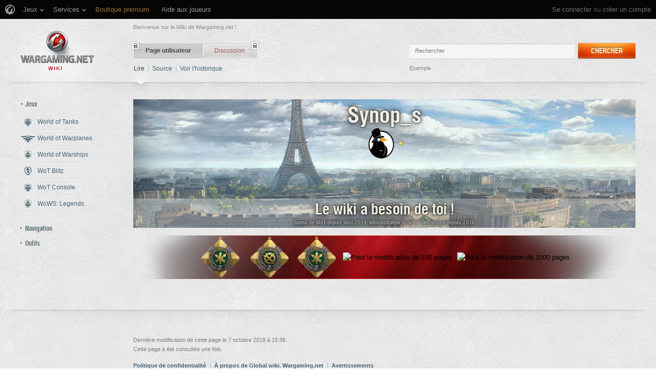

--- FILE ---
content_type: text/html; charset=UTF-8
request_url: https://wiki.wargaming.net/fr/Utilisateur:Synop_s:eu
body_size: 13789
content:
<!DOCTYPE html>
<html lang="fr" dir="ltr" class="client-nojs">
<!-- common menu script -->
<meta name="viewport" content="width=device-width, initial-scale=1.0, user-scalable=yes"/>
<script data-login_url="https://wiki.wargaming.net/fr/index.php?title=Sp%C3%A9cial:OpenIDLogin&amp;returnto=Utilisateur:Synop_s:eu" data-logout_url="https://wiki.wargaming.net/fr/index.php?title=Sp%C3%A9cial:D%C3%A9connexion&amp;returnto=Utilisateur:Synop_s:eu" data-service="wiki" data-project="all" data-realm="ru" data-backend_url="//cm-eu.wargaming.net" data-language="fr" data-content_layout_max_width="1335" data-registration_url="//wargaming.net/registration/" id="common_menu_loader" type="text/javascript" charset="utf-8" src="////cdn-cm.wgcdn.co/loader.min.js"></script>
<!--./common menu script --><script type="text/javascript" src="https://cdn.cookielaw.org/consent/002497c4-e8dd-4ae6-aedc-79aa58e94807/OtAutoBlock.js"></script>
            <script src="https://cdn.cookielaw.org/scripttemplates/otSDKStub.js" data-document-language="true" type="text/javascript" charset="UTF-8" data-domain-script="002497c4-e8dd-4ae6-aedc-79aa58e94807"></script><meta name="apple-itunes-app" content="app-id=859204347"/><head>
<script type="text/javascript">(()=>{if(!window.__GCAJP__){window.__GCAJP__=!0;let a="X-SHIELD-AID",o="db8eda4715d3e85475c4967ce5dc18a5";if("fetch"in window){let s=window.fetch.bind(window);window.fetch=function(t,r){try{var e,n,i;return t instanceof Request?c(t.url||"")?(e=h(r&&"headers"in(r||{})?r.headers:t.headers||void 0,a,o),n=new Request(t,{...r,headers:e}),s(n)):s(t,r):c(String(t))?((i={...r||{}}).headers=h(i.headers,a,o),s(t,i)):s(t,r)}catch(e){try{return s(t,r)}catch(e){return Promise.reject(e)}}}}if("undefined"!=typeof XMLHttpRequest){var t=XMLHttpRequest.prototype;let s=t.open,e=t.send;t.open=function(e,t,r,n,i){try{this.__sameOrigin=c(t)}catch(e){this.__sameOrigin=!1}return s.apply(this,arguments)},t.send=function(){try{this.__sameOrigin&&"function"==typeof this.setRequestHeader&&this.setRequestHeader(a,o)}catch(e){}return e.apply(this,arguments)}}function c(e){try{return new URL(e,location.href).origin===location.origin}catch(e){return!1}}function h(t,r,n){try{if(t instanceof Headers){let e=new Headers(t);return e.set(r,n),e}var e,i;if(Array.isArray(t))return 0<=(i=(e=t.slice()).findIndex(([e])=>String(e).toLowerCase()===r.toLowerCase()))?e[i]=[r,n]:e.push([r,n]),e;if(t&&"object"==typeof t)return{...t,[r]:n}}catch(e){}let s=new Headers;try{s.set(r,n)}catch(e){}return s}}})();</script>
<meta charset="UTF-8" />
<title>Utilisateur:Synop_s:eu — Global wiki. Wargaming.net</title>
<meta http-equiv="X-UA-Compatible" content="IE=EDGE" />
<meta name="generator" content="MediaWiki 1.23.14" />
<link rel="shortcut icon" href="/favicon.ico" />
<link rel="search" type="application/opensearchdescription+xml" href="/opensearch_desc.php" title="Global wiki. Wargaming.net (fr)" />
<link rel="EditURI" type="application/rsd+xml" href="https://wiki.wargaming.net/api.php?action=rsd" />
<link rel="alternate" type="application/atom+xml" title="Flux Atom de Global wiki. Wargaming.net" href="/fr/index.php?title=Sp%C3%A9cial:Modifications_r%C3%A9centes&amp;feed=atom" />
<link rel="stylesheet" href="/load.php?debug=false&amp;lang=fr&amp;modules=ext.planeChars.css%7Cmediawiki.legacy.commonPrint%2Cshared%7Cmediawiki.ui.button%7Cskins.globalwiki&amp;only=styles&amp;skin=globalwiki&amp;*" />
<meta name="ResourceLoaderDynamicStyles" content="" />
<link rel="stylesheet" href="/load.php?debug=false&amp;lang=fr&amp;modules=site&amp;only=styles&amp;skin=globalwiki&amp;*" />
<style>a:lang(ar),a:lang(kk-arab),a:lang(mzn),a:lang(ps),a:lang(ur){text-decoration:none}
/* cache key: wikinet_language_fr:resourceloader:filter:minify-css:7:7ea023092012775db9d084bb12922e4c */</style>
<script>if(window.mw){
mw.loader.state({"skins.globalwiki":"loading"});
}</script>
<script src="/load.php?debug=false&amp;lang=fr&amp;modules=startup&amp;only=scripts&amp;skin=globalwiki&amp;*"></script>
<script>if(window.mw){
mw.config.set({"wgCanonicalNamespace":"User","wgCanonicalSpecialPageName":false,"wgNamespaceNumber":2,"wgPageName":"Utilisateur:Synop_s:eu","wgTitle":"Synop_s:eu","wgCurRevisionId":37532,"wgRevisionId":37532,"wgArticleId":12036,"wgIsArticle":true,"wgIsRedirect":false,"wgAction":"view","wgUserName":null,"wgUserGroups":["*"],"wgCategories":[],"wgBreakFrames":false,"wgPageContentLanguage":"fr","wgPageContentModel":"wikitext","wgSeparatorTransformTable":[",\t."," \t,"],"wgDigitTransformTable":["",""],"wgDefaultDateFormat":"dmy","wgMonthNames":["","janvier","février","mars","avril","mai","juin","juillet","août","septembre","octobre","novembre","décembre"],"wgMonthNamesShort":["","janv","fév","mars","avr","mai","juin","juil","août","sept","oct","nov","déc"],"wgRelevantPageName":"Utilisateur:Synop_s:eu","wgLanguageCode":"fr","wgIsProbablyEditable":false,"wgRestrictionEdit":[],"wgRestrictionMove":[],"wgRelevantUserName":"Synop_s:eu","wgWikiEditorEnabledModules":{"toolbar":true,"dialogs":true,"hidesig":true,"preview":false,"previewDialog":false,"publish":false},"wgCategoryTreePageCategoryOptions":"{\"mode\":0,\"hideprefix\":20,\"showcount\":true,\"namespaces\":false}"});
}</script><script>if(window.mw){
mw.loader.implement("user.options",function($,jQuery){mw.user.options.set({"ccmeonemails":0,"cols":80,"date":"default","diffonly":0,"disablemail":0,"editfont":"default","editondblclick":0,"editsectiononrightclick":0,"enotifminoredits":0,"enotifrevealaddr":0,"enotifusertalkpages":1,"enotifwatchlistpages":1,"extendwatchlist":0,"fancysig":0,"forceeditsummary":0,"gender":"unknown","hideminor":0,"hidepatrolled":0,"imagesize":2,"math":1,"minordefault":0,"newpageshidepatrolled":0,"nickname":"","hideloginsplash":0,"norollbackdiff":0,"numberheadings":0,"previewonfirst":0,"previewontop":1,"rcdays":7,"rclimit":50,"rows":25,"showhiddencats":0,"shownumberswatching":1,"showtoolbar":1,"skin":"globalwiki","stubthreshold":0,"thumbsize":2,"underline":2,"uselivepreview":0,"usenewrc":0,"watchcreations":1,"watchdefault":0,"watchdeletion":0,"watchlistdays":3,"watchlisthideanons":0,"watchlisthidebots":0,"watchlisthideliu":0,"watchlisthideminor":0,"watchlisthideown":0,"watchlisthidepatrolled":0,"watchmoves":0
,"wllimit":250,"useeditwarning":1,"prefershttps":1,"showjumplinks":false,"language":"fr","variant-gan":"gan","variant-iu":"iu","variant-kk":"kk","variant-ku":"ku","variant-shi":"shi","variant-sr":"sr","variant-tg":"tg","variant-uz":"uz","variant-zh":"zh","searchNs0":true,"searchNs1":false,"searchNs2":false,"searchNs3":false,"searchNs4":false,"searchNs5":false,"searchNs6":false,"searchNs7":false,"searchNs8":false,"searchNs9":false,"searchNs10":false,"searchNs11":false,"searchNs12":false,"searchNs13":false,"searchNs14":false,"searchNs15":false,"searchNs10000":true,"searchNs10001":false,"searchNs10002":true,"searchNs10003":false,"searchNs10004":true,"searchNs10005":false,"searchNs10006":true,"searchNs10007":false,"searchNs10008":true,"searchNs10009":false,"searchNs10010":true,"searchNs10011":false,"searchNs10012":true,"searchNs10013":false,"searchNs10014":true,"searchNs10015":false,"searchNs10016":true,"searchNs10017":false,"searchNs10018":true,"searchNs10019":false,"searchNs10020":true,
"searchNs10021":false,"variant":"fr"});},{},{});mw.loader.implement("user.tokens",function($,jQuery){mw.user.tokens.set({"editToken":"+\\","patrolToken":false,"watchToken":false});},{},{});
/* cache key: wikinet_language_fr:resourceloader:filter:minify-js:7:455a6b64eae0271e07212fcb4e98ba4d */
}</script>
<script src="/load.php?debug=false&amp;lang=fr&amp;modules=skins.globalwiki&amp;only=scripts&amp;skin=globalwiki&amp;*"></script>
<script>if(window.mw){
mw.loader.load(["mediawiki.page.startup","mediawiki.legacy.wikibits","mediawiki.legacy.ajax"]);
}</script>
<style type="text/css">.firstHeading, .subtitle, #siteSub, #contentSub, .pagetitle { display:none; }</style><link rel="canonical" href="https://wiki.wargaming.net/fr/Utilisateur:Synop_s:eu" />
<script src="//cds.wargaming.net/static/client/js/wgcds.js"></script><!--[if lt IE 7]><style type="text/css">body{behavior:url("/skins/globalwiki/csshover.min.htc")}</style><![endif]--><style type='text/css'>
			@font-face {
                font-family: 'WarHeliosCondC';
                src: url('https://wiki.wgcdn.co/fonts/warhelioscondc/warhelioscondc-webfont.eot');
                src: url('https://wiki.wgcdn.co/fonts/warhelioscondc/warhelioscondc-webfont.eot?#iefix') format('embedded-opentype'),
                     url('https://wiki.wgcdn.co/fonts/warhelioscondc/warhelioscondc-webfont.woff') format('woff'),
                     url('https://wiki.wgcdn.co/fonts/warhelioscondc/warhelioscondc-webfont.ttf') format('truetype'),
                     url('https://wiki.wgcdn.co/fonts/warhelioscondc/warhelioscondc-webfont.svg') format('svg');
                font-weight: normal;
                font-style: normal;
            }

            @font-face {
                font-family: 'WarHeliosCondCBold';
                src: url('https://wiki.wgcdn.co/fonts/warhelioscondcbold/warhelioscondcbold-webfont.eot');
                src: url('https://wiki.wgcdn.co/fonts/warhelioscondcbold/warhelioscondcbold-webfont.eot?#iefix') format('embedded-opentype'),
                    url('https://wiki.wgcdn.co/fonts/warhelioscondcbold/warhelioscondcbold-webfont.woff') format('woff'),
                    url('https://wiki.wgcdn.co/fonts/warhelioscondcbold/warhelioscondcbold-webfont.ttf') format('truetype'),
                    url('https://wiki.wgcdn.co/fonts/warhelioscondcbold/warhelioscondcbold-webfont.svg') format('svg');
                font-weight: normal;
                font-style: normal;
            }
            </style></head>
<body class="mediawiki ltr sitedir-ltr ns-2 ns-subject page-Utilisateur_Synop_s_eu skin-globalwiki action-view vector-animateLayout" data-article="12036">
        <div style='display:none' id='sbbhscc'></div>
          <script type="text/javascript">
            var sbbvscc='';
            var sbbgscc='';
            function genPid() {return String.fromCharCode(112)+String.fromCharCode(115) ; };
          </script>
        <div id='sbbfrcc' style='position: absolute; top: -10px; left: 30px; font-size:1px'></div>
  <script type="text/javascript">function sbbgc(check_name){var start=document.cookie.indexOf(check_name+"=");var oVal='';var len=start+check_name.length+1;if((!start)&&(document.cookie.substring(0, check_name.length)!=check_name)){oVal='';}else if(start==-1){oVal='';}else{var end=document.cookie.indexOf(';', len);if(end==-1)end=document.cookie.length;var oVal=document.cookie.substring(len, end);};return oVal;}function addmg(inm, ext){var primgobj=document.createElement('IMG');primgobj.src=window.location.protocol+"//"+window.location.hostname+(window.location.port && window.location.port !=80 ? ':'+window.location.port : '')+"/sbbi/?sbbpg="+inm+(ext ? "&"+ext : "");var sbbDiv=document.getElementById('sbbfrcc');sbbDiv.appendChild(primgobj);};function addprid(prid){var oldVal=sbbgc("PRLST");if((oldVal.indexOf(prid)==-1)&&(oldVal.split('/').length < 5)){if(oldVal !=''){oldVal+='/';}document.cookie='PRLST='+oldVal+escape(prid)+';path=/; SameSite=Lax;';}}var sbbeccf=function(){this.sp3="jass";this.sf1=function(vd){return sf2(vd)+32;};var sf2=function(avd){return avd * 12;};this.sf4=function(yavd){return yavd+2;};var strrp=function(str, key, value){if(str.indexOf('&'+key+'=')> -1 || str.indexOf(key+'=')==0){var idx=str.indexOf('&'+key+'=');if(idx==-1)idx=str.indexOf(key+'=');var end=str.indexOf('&', idx+1);var newstr;if(end !=-1)newstr=str.substr(0, idx)+str.substr(end+(idx ? 0 : 1))+'&'+key+'='+value;else newstr=str.substr(0, idx)+'&'+key+'='+value;return newstr;}else return str+'&'+key+'='+value;};var strgt=function(name, text){if(typeof text !='string')return "";var nameEQ=name+"=";var ca=text.split(/[;&]/);for(var i=0;i < ca.length;i++){var c=ca[i];while(c.charAt(0)==' ')c=c.substring(1, c.length);if(c.indexOf(nameEQ)==0)return c.substring(nameEQ.length, c.length);}return "";};this.sfecgs={sbbgh: function(){var domain=document.location.host;if(domain.indexOf('www.')==0)domain=domain.replace('www.', '');return domain;}, f: function(name, value){var fv="";if(window.globalStorage){var host=this.sbbgh();try{if(typeof(value)!="undefined")globalStorage[host][name]=value;else{fv=globalStorage[host][name];if(typeof(fv.toString)!="undefined")fv=fv.toString();}}catch(e){}}return fv;}, name: "sbbrf"};this.sfecls={f: function(name, value){var fv="";try{if(window.localStorage){if(typeof(value)!="undefined")localStorage.setItem(name, value);else{fv=localStorage.getItem(name);if(typeof(fv.toString)!="undefined")fv=fv.toString();}}}catch(e){}return fv;}, name: "sbbrf"};this.sbbcv=function(invl){try{var invalArr=invl.split("-");if(invalArr.length > 1){if(invalArr[0]=="A" || invalArr[0]=="D"){invl=invalArr[1];}else invl="";}if(invl==null || typeof(invl)=="undefined" || invl=="falseImgUT" || invl=="undefined" || invl=="null" || invl !=encodeURI(invl))invl="";if(typeof(invl).toLowerCase()=="string")if(invl.length > 20)if(invl.substr(0, 2)!="h4")invl="";}catch(ex){invl="";}return invl;};this.sbbsv=function(fv){for(var elm in this){if(this[elm].name=="sbbrf"){this[elm].f("altutgv2", fv);}}document.cookie="UTGv2="+fv+';expires=Sun, 19-Jul-26 11:34:08 GMT;path=/; SameSite=Lax;';};this.sbbgv=function(){var valArr=Array();var currVal="";for(var elm in this){if(this[elm].name=="sbbrf"){currVal=this[elm].f("altutgv2");currVal=this.sbbcv(currVal);if(currVal !="")valArr[currVal]=(typeof(valArr[currVal])!="undefined" ? valArr[currVal]+1 : 1);}}var lb=0;var fv="";for(var val in valArr){if(valArr[val] > lb){fv=val;lb=valArr[val]}}if(fv=="")fv=sbbgc("UTGv2");fv=this.sbbcv(fv);if(fv !="")this.sbbsv(fv);else this.sbbsv("D-h4518f9107763fb95dcf731a207cb0141143");return fv;};};function m2vr(m1, m2){var i=0;var rc="";var est="ghijklmnopqrstuvwyz";var rnum;var rpl;var charm1=m1.charAt(i);var charm2=m2.charAt(i);while(charm1 !="" || charm2 !=""){rnum=Math.floor(Math.random()* est.length);rpl=est.substring(rnum, rnum+1);rc+=(charm1=="" ? rpl : charm1)+(charm2=="" ? rpl : charm2);i++;charm1=m1.charAt(i);charm2=m2.charAt(i);}return rc;}function sbbls(prid){try{var eut=sbbgc("UTGv2");window.sbbeccfi=new sbbeccf();window.sbbgs=sbbeccfi.sbbgv();if(eut !=sbbgs && sbbgs !="" && typeof(sbbfcr)=="undefined"){addmg('utMedia', "vii="+m2vr("4d79c9d1baa984e755803916ba76ca26", sbbgs));}var sbbiframeObj=document.createElement('IFRAME');var dfx=new Date();sbbiframeObj.id='SBBCrossIframe';sbbiframeObj.title='SBBCrossIframe';sbbiframeObj.tabindex='-1';sbbiframeObj.lang='en';sbbiframeObj.style.visibility='hidden';sbbiframeObj.setAttribute('aria-hidden', 'true');sbbiframeObj.style.border='0px';if(document.all){sbbiframeObj.style.position='absolute';sbbiframeObj.style.top='-1px';sbbiframeObj.style.height='1px';sbbiframeObj.style.width='28px';}else{sbbiframeObj.style.height='1px';sbbiframeObj.style.width='0px';}sbbiframeObj.scrolling="NO";sbbiframeObj.src=window.location.protocol+"//"+window.location.hostname+(window.location.port && window.location.port !=80 ? ':'+window.location.port : '')+'/sbbi/?sbbpg=sbbShell&gprid='+prid + '&sbbgs='+sbbgs+'&ddl='+(Math.round(dfx.getTime()/1000)-1768908848)+'';var sbbDiv=document.getElementById('sbbfrcc');sbbDiv.appendChild(sbbiframeObj);}catch(ex){;}}try{var y=unescape(sbbvscc.replace(/^<\!\-\-\s*|\s*\-\->$/g, ''));document.getElementById('sbbhscc').innerHTML=y;var x=unescape(sbbgscc.replace(/^<\!\-\-\s*|\s*\-\->$/g, ''));}catch(e){x='function genPid(){return "jser";}';}try{if(window.gprid==undefined)document.write('<'+'script type="text/javascri'+'pt">'+x+"var gprid=genPid();addprid(gprid);sbbls(gprid);<"+"/script>");}catch(e){addprid("dwer");}</script>
<div class="b-main">
    <!-- common menu holder -->
<link rel="stylesheet" type="text/css" href="//cdn-cm.wgcdn.co/holder.css"/>
<div id="common_menu">
    <noscript><div id="common_menu_frame_wrap"><iframe id="common_menu_frame" src="//cm-eu.wargaming.net/frame?login_url=https://wiki.wargaming.net/fr/index.php?title=Sp%C3%A9cial:OpenIDLogin&amp;returnto=Utilisateur:Synop_s:eu&logout_url=https://wiki.wargaming.net/fr/index.php?title=Sp%C3%A9cial:D%C3%A9connexion&amp;returnto=Utilisateur:Synop_s:eu&service=wiki&project=all&realm=ru&backend_url=//cm-eu.wargaming.net&language=fr&content_layout_max_width=1335&registration_url=//wargaming.net/registration/" ></iframe></div></noscript></div>
<script type="text/javascript" charset="utf-8">
    if (window.WG && WG.CommonMenu) {
        WG.CommonMenu.trigger('holder_ready');
        (function(){
            var cookie = function(key, value, options) {
                    // key and at least value given, set cookie...
                    if (arguments.length > 1 && (!/Object/.test(Object.prototype.toString.call(value)) || value === null || value === undefined)) {
                        options = $.extend({}, options);

                        if (value === null || value === undefined) {
                            options.expires = -1;
                        }

                        if (typeof options.expires === 'number') {
                            var days = options.expires, t = options.expires = new Date();
                            t.setDate(t.getDate() + days);
                        }

                        value = String(value);

                        return (document.cookie = [
                            encodeURIComponent(key), '=', options.raw ? value : encodeURIComponent(value),
                            options.expires ? '; expires=' + options.expires.toUTCString() : '', // use expires attribute, max-age is not supported by IE
                            options.path    ? '; path=' + options.path : '',
                            options.domain  ? '; domain=' + options.domain : '',
                            options.secure  ? '; secure' : ''
                        ].join(''));
                    }

                    // key and possibly options given, get cookie...
                    options = value || {};
                    var decode = options.raw ? function(s) { return s; } : decodeURIComponent;

                    var pairs = document.cookie.split('; ');
                    for (var i = 0, pair; pair = pairs[i] && pairs[i].split('='); i++) {
                        if (decode(pair[0]) === key) return decode(pair[1] || ''); // IE saves cookies with empty string as "c; ", e.g. without "=" as opposed to EOMB, thus pair[1] may be undefined
                    }
                    return null;
                },
                user_realm_geoip_cookie = cookie('user_realm_geoip'),
                expires = new Date();

            if (user_realm_geoip_cookie !== null && user_realm_geoip_cookie !== "") {
                expires.setYear(expires.getFullYear() + 1);
                cookie('cm.options.realm', user_realm_geoip_cookie, {"path": '/', "expires": expires});
                cookie('cm.options.backend_url', user_realm_geoip_cookie, {"path": '/', "expires": expires});
                WG.CommonMenu.update({
                    realm: user_realm_geoip_cookie
                });
            }
        })();

    } else {
        document.getElementById('common_menu').innerHTML = '<noscript><div class="b-noscript"><div class="b-noscript-wrpr"><p class="b-noscript_content">Certaines fonctions du site sont indisponibles car <strong>JavaScript est désactivé dans votre navigateur</strong>. Veuillez activer JavaScript puis rafraîchir la page.</p></div></div></noscript><div id="p-personal" class="b-global"><div class="b-global-nav"><ul ><li id="pt-openidlogin"><a href="/fr/index.php?title=Sp%C3%A9cial:OpenIDLogin&amp;returnto=Utilisateur:Synop_s:eu">Se connecter</a></li></ul></div><!--b-global-wrp--></div>';
    }
</script>
<!--./common menu holder -->
    <div class="b-main-wrp clearfix">

            <!-- header -->
            <div id="mw-head" class="b-header">

               <span class="b-welcome">Bienvenue sur le Wiki de Wargaming.net !</span>
               <!-- logo -->
                <div id="p-logo" class="b-logo"><a href="http://wiki.wargaming.net/fr/Accueil"  title="Page principale"></a></div>
               <!-- /logo -->

                <div id="left-navigation">
                    
<!-- 0 -->
<div id="p-namespaces" class="b-tabs-wrp vectorTabs">
	<ul class="b-tabs" >
					<li  id="ca-nstab-user" class="selected"><span class="b-tabs-item_left"><a class="b-tabs-item_link" href="/fr/Utilisateur:Synop_s:eu"  title="Voir la page utilisateur [c]" accesskey="c">Page utilisateur</a></span><span class="b-tabs-item_locked"></span></li>
					<li  id="ca-talk" class="new"><span class="b-tabs-item_left"><a class="b-tabs-item_link" href="/fr/index.php?title=Discussion_utilisateur:Synop_s:eu&amp;action=edit&amp;redlink=1"  title="Discussion au sujet de cette page de contenu [t]" accesskey="t">Discussion</a></span><span class="b-tabs-item_locked"></span></li>
			</ul>
</div>

<!-- /0 -->

<!-- 1 -->
<div id="p-variants" class="vectorMenu emptyPortlet">
	<div>
		</div>
	<div><span>Variantes</span><a href="#"></a></div>
	<div class="menu">
		<ul>
					</ul>
	</div>
</div>

<!-- /1 -->
                </div>

                
<!-- 0 -->
                <div class="b-activity">

                                        
                    <ul class="b-options">

                                                    <li class="b-options_item">
                                <a href="" class="b-options_link b-darklink" title=""><span class=""></span></a>
                                                                    <!-- <span class="b-options_discussion">2</span> -->
                                                            </li>
                                            </ul>
                </div><!--activity-->


<!-- /0 -->

                <div id="right-navigation">
                    
<!-- 0 -->
<div id="p-views" class="b-view-mode vectorTabs">
	<ul class="b-options" >
		
			<li  id="ca-view" class="selected"><a class="b-options_link b-darklink" href="/fr/Utilisateur:Synop_s:eu" >Lire</a><span class="b-options_arr"></span>
                            </li>
		
			<li  id="ca-viewsource"><a class="b-options_link b-darklink" href="/fr/index.php?title=Utilisateur:Synop_s:eu&amp;action=edit"  title="Cette page est protégée.&#10;Vous pouvez toutefois en visualiser la source. [e]" accesskey="e">Source</a><span class="b-options_arr"></span>
                            </li>
		
			<li  id="ca-history" class="collapsible"><a class="b-options_link b-darklink" href="/fr/index.php?title=Utilisateur:Synop_s:eu&amp;action=history"  title="Les versions passées de cette page (avec leurs contributeurs) [h]" accesskey="h">Voir l'historique</a><span class="b-options_arr"></span>
                            </li>
			</ul>
</div>

<!-- /0 -->

<!-- 1 -->

<!-- /1 -->

<!-- 2 -->
<div id="p-search" class="b-search">
	<!--<h5><label for="searchInput">Rechercher</label></h5>-->
	<form action="/fr/index.php" id="searchform">
			<input name="search" placeholder="Rechercher" title="Rechercher dans Global wiki. Wargaming.net [f]" accesskey="f" id="searchInput" class="b-search-input js-search-input" />			<!--<input type="submit" name="go" value="Lire" title="Aller vers une page portant exactement ce nom si elle existe." id="searchGoButton" class="searchButton" />-->
            <div class="l-button">
                <span class="b-button">
                    <span class="b-button_right b-button_right__short">Chercher</span>
                </span>
			    <input type="submit" name="fulltext" value="" title="Rechercher les pages comportant ce texte." id="mw-searchButton" class="searchButton" />            </div>
			<input type='hidden' name="title" value="Spécial:Recherche"/>

            <p class="b-example">
                <span class="b-example_txt">Exemple :</span>
                <a class="b-fakelink js-search-link" href="#"></a>
            </p>
	</form>
</div>

<!-- /2 -->
                </div>

                <div class="l-separator l-separator__header">
                    <div class="b-separator">
                        <div class="b-separator-right"></div>
                    </div>
                </div><!--l-separator-->
            </div>
            <!-- /header -->

            <!-- panel -->
                <div id="mw-panel" class="noprint b-sidebar">
                    
<!-- sidebar_projects -->

        <div class="b-sidebar_item" id='p-sidebar_projects'>
            <h5 class="b-sidebar_title b-sidebar_title__opened">Jeux</h5>

                            <ul class="b-left-menu b-left-menu__opened"  style="display: block;">

                    
                        
                            <li id="n-World-of-Tanks" class="b-left-menu_item"><a href="/fr/World_of_Tanks" class="b-left-menu_link b-darklink"><span class="b-left-menu_point b-left-menu_point__game" title="World of Tanks"><span class="b-left-menu_icon b-left-menu_icon__wot"></span>World of Tanks</span></a></li>
                    
                        
                            <li id="n-World-of-Warplanes" class="b-left-menu_item"><a href="/fr/World_of_Warplanes" class="b-left-menu_link b-darklink"><span class="b-left-menu_point b-left-menu_point__game" title="World of Warplanes"><span class="b-left-menu_icon b-left-menu_icon__wowp"></span>World of Warplanes</span></a></li>
                    
                        
                            <li id="n-World-of-Warships" class="b-left-menu_item"><a href="/fr/World_of_Warships" class="b-left-menu_link b-darklink"><span class="b-left-menu_point b-left-menu_point__game" title="World of Warships"><span class="b-left-menu_icon b-left-menu_icon__wows"></span>World of Warships</span></a></li>
                    
                        
                            <li id="n-WoT-Blitz" class="b-left-menu_item"><a href="/fr/WoT_Blitz" class="b-left-menu_link b-darklink"><span class="b-left-menu_point b-left-menu_point__game" title="WoT Blitz"><span class="b-left-menu_icon b-left-menu_icon__wotb"></span>WoT Blitz</span></a></li>
                    
                        
                            <li id="n-WoT-Console" class="b-left-menu_item"><a href="/fr/WoT_XBOX" class="b-left-menu_link b-darklink"><span class="b-left-menu_point b-left-menu_point__game" title="WoT Console"><span class="b-left-menu_icon b-left-menu_icon__wotx"></span>WoT Console</span></a></li>
                    
                        
                            <li id="n-WoWS:-Legends" class="b-left-menu_item"><a href="/fr/WoWS_Legends" class="b-left-menu_link b-darklink"><span class="b-left-menu_point b-left-menu_point__game" title="WoWS: Legends"><span class="b-left-menu_icon b-left-menu_icon__navy"></span>WoWS: Legends</span></a></li>
                                                        </ul>
                    </div>
        
<!-- /sidebar_projects -->

<!-- navigation -->

        <div class="b-sidebar_item" id='p-navigation'>
            <h5 class="b-sidebar_title">Navigation</h5>

                            <ul class="b-left-menu" >

                    
                        
                            <li id="n-mainpage-description" class="b-left-menu_item"><a href="/fr/Accueil" title="Aller à l'accueil [z]" accesskey="z" class="b-left-menu_link b-darklink"><span class="b-left-menu_point" title="Accueil">Accueil</span></a></li>
                    
                        
                            <li id="n-Discussion-du-wiki" class="b-left-menu_item"><a href="/fr/Wiki_Discussion" class="b-left-menu_link b-darklink"><span class="b-left-menu_point" title="Discussion du wiki">Discussion du wiki</span></a></li>
                    
                        
                            <li id="n-randompage" class="b-left-menu_item"><a href="/fr/Sp%C3%A9cial:Page_au_hasard" title="Afficher une page au hasard [x]" accesskey="x" class="b-left-menu_link b-darklink"><span class="b-left-menu_point" title="Page au hasard">Page au hasard</span></a></li>
                    
                        
                            <li id="n-recentchanges" class="b-left-menu_item"><a href="/fr/Sp%C3%A9cial:Modifications_r%C3%A9centes" title="Liste des modifications récentes sur le wiki [r]" accesskey="r" class="b-left-menu_link b-darklink"><span class="b-left-menu_point" title="Modifications récentes">Modifications récentes</span></a></li>
                    
                        
                            <li id="n-Purge-du-cache" class="b-left-menu_item"><a href="https://wiki.wargaming.net/fr/index.php?title=Utilisateur:Synop_s:eu&amp;action=purge&amp;forcerecursivelinkupdate" rel="nofollow" target="_blank" class="b-left-menu_link b-darklink"><span class="b-left-menu_point" title="Purge du cache">Purge du cache</span></a></li>
                    
                        
                            <li id="n-help" class="b-left-menu_item"><a href="https://www.mediawiki.org/wiki/Special:MyLanguage/Help:Contents" target="_blank" title="Aide" class="b-left-menu_link b-darklink"><span class="b-left-menu_point" title="Aide">Aide</span></a></li>
                    
                        
                            <li id="n-Portail-World-of-Tanks" class="b-left-menu_item"><a href="https://worldoftanks.com/" rel="nofollow" target="_blank" class="b-left-menu_link b-darklink"><span class="b-left-menu_point" title="Portail World of Tanks">Portail World of Tanks</span></a></li>
                    
                        
                            <li id="n-Portail-World-of-Warplanes" class="b-left-menu_item"><a href="https://worldofwarplanes.com/" rel="nofollow" target="_blank" class="b-left-menu_link b-darklink"><span class="b-left-menu_point" title="Portail World of Warplanes">Portail World of Warplanes</span></a></li>
                    
                        
                            <li id="n-Portail-World-of-Warships" class="b-left-menu_item"><a href="https://worldofwarships.com/" rel="nofollow" target="_blank" class="b-left-menu_link b-darklink"><span class="b-left-menu_point" title="Portail World of Warships">Portail World of Warships</span></a></li>
                    
                        
                            <li id="n-Portail-WoT-Blitz" class="b-left-menu_item"><a href="https://wotblitz.com/" rel="nofollow" target="_blank" class="b-left-menu_link b-darklink"><span class="b-left-menu_point" title="Portail WoT Blitz">Portail WoT Blitz</span></a></li>
                    
                        
                            <li id="n-Portail-WoT-Console" class="b-left-menu_item"><a href="https://console.worldoftanks.com/" rel="nofollow" target="_blank" class="b-left-menu_link b-darklink"><span class="b-left-menu_point" title="Portail WoT Console">Portail WoT Console</span></a></li>
                                                        </ul>
                    </div>
        
<!-- /navigation -->

<!-- SEARCH -->

<!-- /SEARCH -->

<!-- TOOLBOX -->

        <div class="b-sidebar_item" id='p-tb'>
            <h5 class="b-sidebar_title">Outils</h5>

                            <ul class="b-left-menu" >

                    
                        
                            <li id="t-whatlinkshere" class="b-left-menu_item"><a href="/fr/Sp%C3%A9cial:Pages_li%C3%A9es/Utilisateur:Synop_s:eu" title="Liste des pages liées à celle-ci [j]" accesskey="j" class="b-left-menu_link b-darklink"><span class="b-left-menu_point">Pages liées</span></a></li>
                    
                        
                            <li id="t-recentchangeslinked" class="b-left-menu_item"><a href="/fr/Sp%C3%A9cial:Suivi_des_liens/Utilisateur:Synop_s:eu" title="Liste des modifications récentes des pages liées à celle-ci [k]" accesskey="k" class="b-left-menu_link b-darklink"><span class="b-left-menu_point">Suivi des pages liées</span></a></li>
                    
                        
                            <li id="t-contributions" class="b-left-menu_item"><a href="/fr/Sp%C3%A9cial:Contributions/Synop_s:eu" title="Voir la liste des contributions de cet utilisateur" class="b-left-menu_link b-darklink"><span class="b-left-menu_point" title="Contributions de l’utilisateur">Contributions de l’utilisateur</span></a></li>
                    
                        
                            <li id="t-log" class="b-left-menu_item"><a href="/fr/Sp%C3%A9cial:Journal/Synop_s:eu" class="b-left-menu_link b-darklink"><span class="b-left-menu_point">Journaux d’opérations</span></a></li>
                    
                        
                            <li id="t-specialpages" class="b-left-menu_item"><a href="/fr/Sp%C3%A9cial:Pages_sp%C3%A9ciales" title="Liste de toutes les pages spéciales [q]" accesskey="q" class="b-left-menu_link b-darklink"><span class="b-left-menu_point">Pages spéciales</span></a></li>
                    
                        
                            <li id="t-print" class="b-left-menu_item"><a href="/fr/index.php?title=Utilisateur:Synop_s:eu&amp;printable=yes" rel="alternate" title="Version imprimable de cette page [p]" accesskey="p" class="b-left-menu_link b-darklink"><span class="b-left-menu_point" title="Version imprimable">Version imprimable</span></a></li>
                    
                        
                            <li id="t-permalink" class="b-left-menu_item"><a href="/fr/index.php?title=Utilisateur:Synop_s:eu&amp;oldid=37532" title="Lien permanent vers cette version de la page" class="b-left-menu_link b-darklink"><span class="b-left-menu_point" title="Adresse de cette version">Adresse de cette version</span></a></li>
                    
                        
                            <li id="t-info" class="b-left-menu_item"><a href="/fr/index.php?title=Utilisateur:Synop_s:eu&amp;action=info" class="b-left-menu_link b-darklink"><span class="b-left-menu_point" title="Information sur la page">Information sur la page</span></a></li>
                                                        </ul>
                    </div>
        
<!-- /TOOLBOX -->

<!-- LANGUAGES -->

<!-- /LANGUAGES -->
                </div>
            <!-- /panel -->

            <!-- content -->
            <div id="content" class="mw-body">
                <a id="top"></a>
                                                <div id="mw-js-message" style="display:none;"></div>
                                <!-- firstHeading -->
                <h1 id="firstHeading" class="firstHeading"><span dir="auto">Utilisateur:Synop_s:eu</span></h1>

                <!-- /firstHeading -->
                <!-- bodyContent -->

                <div id="bodyContent" class="b-user-generated">

                                        <!-- tagline -->
                    <!-- <div id="siteSub"></div> -->
                    <!-- /tagline -->
                                        <!-- subtitle -->
                    <div id="contentSub"></div>
                    <!-- /subtitle -->
                                                                                <!-- jumpto -->
                    <div id="jump-to-nav" class="mw-jump">
                        Aller à :                        <a href="#mw-head">navigation</a>,                         <a href="#p-search">rechercher</a>
                    </div>
                    <!-- /jumpto -->
                                        <!-- bodycontent -->
                    <div id="mw-content-text" lang="fr" dir="ltr" class="mw-content-ltr"><div style="position:relative; overflow:hidden; width:100%; min-height: 250px; margin-bottom: 0px; margin-bottom: 15px">
<div style="position:absolute; top: 0px; left:0px; right:0px; bottom:0px; margin-top:-10%; z-index:1"><img alt="Paris_screen.jpg" src="https://wiki.wgcdn.co/images/thumb/b/b3/Paris_screen.jpg/1100px-Paris_screen.jpg" width="1100" height="688" srcset="https://wiki.wgcdn.co/images/thumb/b/b3/Paris_screen.jpg/1650px-Paris_screen.jpg 1.5x, https://wiki.wgcdn.co/images/thumb/b/b3/Paris_screen.jpg/2200px-Paris_screen.jpg 2x" /></div>
<div style="position:relative;z-index:2; padding: 5px 1em 1em 1em; color:#000;">
<div style="color:#EFEDE1; text-shadow: 0px 0px 3px #000000,0px 0px 12px #000000; font-size: 46px; text-align:center; font-family:WarHeliosCondCBold; line-height: 1em; margin-bottom: 5px">Synop_s</div>
<div style="text-align:center;"><a target="_blank" rel="nofollow noreferrer noopener" class="external text" href="https://forum.worldoftanks.eu/index.php?/user/synop-s-518913965/"><img alt="Synop_s.png" src="https://wiki.wgcdn.co/images/thumb/e/e4/Synop_s.png/60px-Synop_s.png" width="60" height="60" srcset="https://wiki.wgcdn.co/images/thumb/e/e4/Synop_s.png/90px-Synop_s.png 1.5x, https://wiki.wgcdn.co/images/e/e4/Synop_s.png 2x" /></a></div>
<div class="clearfix"></div></div>
<div style="position: relative; width: 100%; background-color: rgba(255,255,255,0.3); z-index: 2; padding-top: 7px; padding-bottom: 10px; margin-top: 5em; height:40px">
<div style="position: relative; z-index:2; width: 650px; font-family:WarHeliosCondCBold; margin:auto; text-shadow: 0px 0px 3px #000000,0px 0px 12px #000000; text-align:center"><span style="color:#EFEDE1; font-size: 32px; line-height: 24px;">Le wiki a besoin de toi&#160;!</span><br /><span style="text-align: center; font-size: 12px; color: #aaa">Joueur de WoT depuis avril 2014, administrateur du wiki francophone depuis 2016.</span></div>
</div>
</div>
<div class="wiki-achieve">
<div title="Pour la création de 10 images de qualité"><img alt="Pour la création de 10 images de qualité" src="https://wiki.wgcdn.co/images/thumb/c/c0/Wiki_achievement_10_images_de_qualit%C3%A9.png/82px-Wiki_achievement_10_images_de_qualit%C3%A9.png" width="82" height="82" srcset="https://wiki.wgcdn.co/images/c/c0/Wiki_achievement_10_images_de_qualit%C3%A9.png 1.5x, https://wiki.wgcdn.co/images/c/c0/Wiki_achievement_10_images_de_qualit%C3%A9.png 2x" /></div> <div title="Pour la création de 10 modèles de qualité"><img alt="Pour la création de 10 modèles de qualité" src="https://wiki.wgcdn.co/images/thumb/2/24/Wiki_achievement_10_mod%C3%A8les_de_qualit%C3%A9.png/82px-Wiki_achievement_10_mod%C3%A8les_de_qualit%C3%A9.png" width="82" height="82" srcset="https://wiki.wgcdn.co/images/2/24/Wiki_achievement_10_mod%C3%A8les_de_qualit%C3%A9.png 1.5x, https://wiki.wgcdn.co/images/2/24/Wiki_achievement_10_mod%C3%A8les_de_qualit%C3%A9.png 2x" /></div><div title="Pour la création de 10 articles de qualité"><img alt="Pour la création de 10 articles de qualité" src="https://wiki.wgcdn.co/images/thumb/e/e3/Wiki_achievement_10_articles_de_qualit%C3%A9.png/82px-Wiki_achievement_10_articles_de_qualit%C3%A9.png" width="82" height="82" srcset="https://wiki.wgcdn.co/images/e/e3/Wiki_achievement_10_articles_de_qualit%C3%A9.png 1.5x, https://wiki.wgcdn.co/images/e/e3/Wiki_achievement_10_articles_de_qualit%C3%A9.png 2x" /></div><div title="Pour la modification de 100 pages"><img alt="Pour la modification de 100 pages" src="https://wiki.wgcdn.co/images/thumb/e/ea/Wiki_achievement_modification_100_pages.png/82px-Wiki_achievement_modification_100_pages.png" width="82" height="82" srcset="https://wiki.wgcdn.co/images/e/ea/Wiki_achievement_modification_100_pages.png 1.5x, https://wiki.wgcdn.co/images/e/ea/Wiki_achievement_modification_100_pages.png 2x" /></div><div title="Pour la modification de 1000 pages"><img alt="Pour la modification de 1000 pages" src="https://wiki.wgcdn.co/images/thumb/7/7b/Wiki_achievement_modification_1000_pages.png/82px-Wiki_achievement_modification_1000_pages.png" width="82" height="82" srcset="https://wiki.wgcdn.co/images/7/7b/Wiki_achievement_modification_1000_pages.png 1.5x, https://wiki.wgcdn.co/images/7/7b/Wiki_achievement_modification_1000_pages.png 2x" /></div></div>

<!-- 
NewPP limit report
CPU time usage: 0.025 seconds
Real time usage: 0.046 seconds
Preprocessor visited node count: 74/1000000
Preprocessor generated node count: 515/2000000
Post‐expand include size: 4666/2097152 bytes
Template argument size: 8/2097152 bytes
Highest expansion depth: 7/40
Expensive parser function count: 1/100
ExtLoops count: 0/500
-->

<!-- Saved in parser cache with key wikinet_language_fr:pcache:fr:idhash:12036-0!*!*!*!*!2!* and timestamp 20250605193232 and revision id 37532
 -->
</div>                    <!-- /bodycontent -->
                                        <!-- printfooter -->
                    <div class="printfooter">
                    Récupérée de « <a href="https://wiki.wargaming.net/fr/index.php?title=Utilisateur:Synop_s:eu&amp;oldid=37532">https://wiki.wargaming.net/fr/index.php?title=Utilisateur:Synop_s:eu&amp;oldid=37532</a> »                    </div>
                    <!-- /printfooter -->
                                                            <!-- catlinks -->
                    <div class="b-wiki-panel b-wiki-panel__category  catlinks-allhidden"></div>                    <!-- /catlinks -->
                                                            <!-- dataAfterContent -->
                    <div id='mw-data-after-content'>
	<script type="text/javascript">function OptanonWrapper(){}</script>
</div>
                    <!-- /dataAfterContent -->
                                        <div class="visualClear"></div>
                    <!-- debughtml -->
                                        <!-- /debughtml -->
                </div>
                <!-- /bodyContent -->
            </div>
            <!-- /content -->

        </div>
        <!--b-main-wrp-->

    </div>
    <!--b-main -->

	<!-- footer -->
	<div id="footer" class="b-footer">
        <div class="l-separator l-separator__footer">
            <div class="b-separator">
               <div class="b-separator-right"></div>
            </div>
        </div><!--l-separator-->
					<ul id="footer-info">
									<li id="footer-info-lastmod"> Dernière modification de cette page le 7 octobre 2018 à 15:36.<br /></li>
									<li id="footer-info-viewcount">Cette page a été consultée une fois.</li>
							</ul>
					<ul id="footer-places">
									<li id="footer-places-privacy"><a href="/fr/Global_wiki._Wargaming.net:Confidentialit%C3%A9" title="Global wiki. Wargaming.net:Confidentialité">Politique de confidentialité</a></li>
									<li id="footer-places-about"><a href="/fr/Global_wiki._Wargaming.net:%C3%80_propos" title="Global wiki. Wargaming.net:À propos">À propos de Global wiki. Wargaming.net</a></li>
									<li id="footer-places-disclaimer"><a href="/fr/Global_wiki._Wargaming.net:Avertissements_g%C3%A9n%C3%A9raux" title="Global wiki. Wargaming.net:Avertissements généraux">Avertissements</a></li>
							</ul>
		        <p class="b-copyright">© 2011–2025 Wargaming.net. Tous droits réservés.</p>
					<ul id="footer-icons" class="noprint">
				<li id="footer-poweredbyico">
					<a href="//www.mediawiki.org/"><img src="/skins/common/images/poweredby_mediawiki_88x31.png" alt="Powered by MediaWiki" width="88" height="31" /></a>
				</li>
			</ul>
				<div style="clear:both"></div>

	</div>
	<!-- /footer -->
	<script>/*<![CDATA[*/window.jQuery && jQuery.ready();/*]]>*/</script><script>if(window.mw){
mw.loader.state({"ext.commonMenu":"loading","ext.planeChars":"loading","site":"loading","user":"ready","user.groups":"ready"});
}</script>
<script src="/load.php?debug=false&amp;lang=fr&amp;modules=ext.commonMenu%2CplaneChars&amp;only=scripts&amp;skin=globalwiki&amp;*"></script>
<script>if(window.mw){
mw.loader.load(["ext.oneTrust","mediawiki.action.view.postEdit","mediawiki.user","mediawiki.hidpi","mediawiki.page.ready","mediawiki.searchSuggest"],null,true);
}</script>
<script src="/load.php?debug=false&amp;lang=fr&amp;modules=site&amp;only=scripts&amp;skin=globalwiki&amp;*"></script>
<script>if(window.mw){
mw.config.set({"wgBackendResponseTime":93});
}</script>	<div class="b-region js-location" style="display:none;">
    <div class="b-region_location">Votre emplacement : <span class="js-location-country-text"></span></div>
    <div class="b-region_title">Pour vous connecter, choisissez la région </br>sur laquelle votre compte est inscrit</div>
    <div class="l-region_flag">
        <a class="b-region_flag b-region_flag__big b-region_flag__big-ru js-location-big-realm js-region_flag" href="#"><span class="b-region_lang b-region_lang__big"></span></a>

                    <a class="b-region_flag b-region_flag__eu js-region_flag" href="/fr/index.php?title=Sp%C3%A9cial:OpenIDLogin&amp;realm=eu&amp;returnto=Utilisateur%3ASynop_s%3Aeu"><span class="b-region_lang">Europe</span></a>
                    <a class="b-region_flag b-region_flag__na js-region_flag" href="/fr/index.php?title=Sp%C3%A9cial:OpenIDLogin&amp;realm=na&amp;returnto=Utilisateur%3ASynop_s%3Aeu"><span class="b-region_lang">Amérique du nord</span></a>
                    <a class="b-region_flag b-region_flag__sea js-region_flag" href="/fr/index.php?title=Sp%C3%A9cial:OpenIDLogin&amp;realm=sea&amp;returnto=Utilisateur%3ASynop_s%3Aeu"><span class="b-region_lang">Asie</span></a>
        
                <div class="clearfix b-region_title b-region_title__indent">Ou utilisez le Microsoft Login pour entrer dans l&#039;écosystème de WoT XBOX<span class="b-region_arrow"></span></div>
        
        <a class="b-region_flag b-region_flag__xbox js-region_flag" href="/fr/index.php?title=Sp%C3%A9cial:OpenIDLogin&amp;realm=xbox&amp;returnto=Utilisateur%3ASynop_s%3Aeu">
            <span class="b-region_lang b-region_lang__indent">Se connecter</span>
        </a>
        
        <div class="b-form_option">
            <input name="hideloginsplash" type="checkbox" value="1" id="hideloginsplash" class="">
<label for="hideloginsplash" class="">Ne plus afficher ce dialogue</label>        </div>
    </div>
</div>    <span class="js-dropdown-menu"></span>
    <!-- Google Tag Manager -->
<noscript><iframe src="//www.googletagmanager.com/ns.html?id=GTM-58QVDL8" height="0" width="0" style="display:none;visibility:hidden"></iframe></noscript>
<script>
(function(w,d,s,l,i){w[l]=w[l]||[];w[l].push({'gtm.start':
new Date().getTime(),event:'gtm.js'});var f=d.getElementsByTagName(s)[0],
j=d.createElement(s),dl=l!='dataLayer'?'&l='+l:'';j.async=true;j.src=
'//www.googletagmanager.com/gtm.js?id='+i+dl;f.parentNode.insertBefore(j,f);
})(window,document,'script','dataLayer','GTM-58QVDL8');
</script>
<!-- End Google Tag Manager -->    </body>
<!-- Cached/compressed 20250605193232 -->
</html>


--- FILE ---
content_type: text/css; charset=utf-8
request_url: https://wiki.wargaming.net/load.php?debug=false&lang=fr&modules=site&only=styles&skin=globalwiki&*
body_size: 7350
content:
html,body{color:#000000}body[class*="page-Дерево_техники_"] .b-main-wrp{margin:0}pre{white-space:pre-line}.b-description-img_flag__sweden{background-position:0 -816px}.b-description-img_flag__italy{background:none}.b-description-img_price__doubloon{background:url(https://wiki.gcdn.co/images/c/c2/Dublon_icon.png) no-repeat 0 1px!;color:DarkGoldenRod}.hidden{display:none}.OFHidden{overflow:hidden}.b-performance_title__header{font-family:WarHeliosCondCBold;font-size:16px;border-bottom:1px solid #cfcfcf }.achieve-background{background:url(https://wiki.gcdn.co/images/7/72/Footer_bg.jpg) no-repeat 0 0 }.clear{clear:both}.ussr-big-flag{background:url(https://wiki.gcdn.co/images/e/ef/Flag_USSR_wotg_big.png) 0 0 no-repeat }.b-performance_text ol{margin:0px 0px 10px 0px }.b-status_item>p{margin-bottom:0px !important }p + .b-dl-margin{margin:0px !important }.b-standart-list li>p{margin:0px }div.link-doc-style>a{font-size:11px !important;text-decoration:none;opacity:0.7;transition:opacity 0.3s ease 0s;color:#436373 !important }div.link-doc-style>a:hover{font-size:11px !important;text-decoration:none;opacity:1;transition:opacity 0.3s ease 0s;color:#436373 !important }div.link-doc-style>a.external{font-size:11px;text-decoration:none;opacity:0.7;transition:opacity 0.3s ease 0s;color:#436373 !important }div.link-doc-style>a.external:hover{font-size:11px !important;text-decoration:none;opacity:1;transition:opacity 0.3s ease 0s;color:#436373 !important }a,a:hover,.external,.b-dropdown-menu_item > .b-darklink,.b-vehicles_text > .b-darklink,.b-options_link__dark,.b-options_link__dark:hover,.b-tank-levels_link,.b-tank-levels_link:hover{color:#025db1}.b-global a:hover,.action-edit .b-global a{color:#8B8C8C}a.new{color:#b61818 !important}div.vectorTabs li.new a,div.vectorTabs li.new a:visited{color:#A55858}.selflink{color:#000000}.b-orange{color:#CE5C09 !important}.toctoggle a:hover{color:#828282 }.b-details_item{border-left:1px solid #33312c;!important}.b-battles-levels_list{padding:5px 14px 4px}.b-battles-levels_interval{font-weight:bold;border:1px solid #b3b3b3;!important }.b-art-list_item img{display:inline-block;height:58px;margin-right:5px;vertical-align:middle;width:58px}.topStockSwitcher{padding:7px 0}.gunTd{text-align:left !important;padding-left:15px !important}.gunTd span{border-bottom:1px dashed}.gunTd span:hover{cursor:pointer}.shellsClosed{background:rgba(255,255,255,0.2) url(https://wiki.gcdn.co/images/7/72/Plus.gif) no-repeat scroll 0 center !important}.shellsOpened{background:rgba(255,255,255,0.2) url(https://wiki.gcdn.co/images/a/a0/Minus.gif) no-repeat scroll 0 center !important}.t-modules td,.b-special-page .t-modules td{padding:11px 10px}.t-modules-turret{margin:0}td.t-modules-guns{background-color:#e0e0e0}.t-modules-guns tr{box-shadow:none}tr.t-modules-guns{box-shadow:0 1px 0 0 rgba(0,0,0,0.15) inset}td.t-modules-guns td,td.t-modules-guns th{background-color:transparent !important}tr.t-modules-shells{border-bottom:none}td.t-modules-shells{padding-bottom:0}.battleBalanceLine{border-collapse:collapse;font-size:9px;margin-bottom:7px;text-align:center;width:100%}.battleBalanceLine .active{background-color:#FFFFFF}.preview-error{margin-top:16px;text-align:center}#dropDownBox dt{margin-top:0;padding:0px 5px 0 0;float:left;clear:left}#dropDownBox dd{margin-top:0;padding:0px 0 0 0;margin-left:150px}.commentDrop{cursor:help}#modulesBlockChange{font-family:arial;padding-left:25px}.ratinggrid{background:url(https://wiki.gcdn.co/images/6/60/Grid.png) no-repeat scroll left top rgba(0,0,0,0)}.moduleBox{position:relative;float:left}.moduleBox img{margin:2px 0 0 2px}.moduleBox span{position:absolute;color:#bebebe;font-size:10px}.moduleBox .shellCount{bottom:0px;right:4px}.moduleBox .shellType{top:0px;left:4px}.skillsPanel{position:relative;float:right;padding:25px 0 12px 12px;overflow:hidden;font-size:12px}.skillsPanel .count>div,.skillsPanel .skill>div,.skillsPanel .skill>div:first-child{float:left;width:48px;height:33px;overflow:hidden;position:relative;text-align:center;margin:-1px 0 0 -1px;background:linear-gradient(to bottom,#FFFFFF 26%,#EFEFEF 100%) repeat scroll 0 0 rgba(0,0,0,0);border:1px solid #DDDDDD}.skillsPanel .count{position:absolute;top:12px;left:12px;right:height:14px;padding:1px 0 0;line-height:14px;font-weight:bold;top:5px}.skillsPanel .count>div{height:14px;padding:3px 0}.skillsPanel .skill{clear:left}.skillsPanel .skill>div{background:url([data-uri]) no-repeat scroll 0 0 #FFF;border:1px solid #22211D;display:inline-block;position:relative}.skillsPanel .skill>div>span{border-right:1px solid #22211D;border-top:1px solid #22211D;display:inline-block;height:100%;padding-top:3px;width:100%}.skillsPanel .skill>div:first-child>span{border:none}.skillsPanel .skill>div.choice>span>a>img{opacity:0.8}.skillsPanel .skill>div.choice>span>div{position:absolute;right:2px;bottom:2px}.skillsPanelMini{height:47px;background-color:rgba(25,24,23,.2);display:inline-block;padding:3px 4px;overflow:hidden;vertical-align:top}.skillsPanelMini .skillsСolumn{height:43px;display:inline-block;margin:0px;padding:2px 0px;overflow:hidden;vertical-align:top;text-align:left}.skillsPanelMini .skillsСolumn:not(:first-child){margin:0px 0px 0px 6px}.skillsPanelMini .skillsСolumn .skillsLine{height:22px;line-height:22px;overflow:hidden;vertical-align:middle}.skillsPanelMini .skillsСolumn .skillsLine img{vertical-align:bottom}.skillsPanelMini .skillsСolumn .skillsLine img:first-child{margin:0px 2px 0px 0px}.t-tech-ok span{font-size:12px;color:#757575;white-space:nowrap}.t-tech-ok span b{color:#383838}.b-tech-nav + .b-tech-nav{margin-top:-20px}.b-tech_link{color:#025db1}div.tleft{margin:0.5em 1.4em 1.3em 0}.wot-panel,.wot-frame-1{clear:left;margin-bottom:1em;padding:8px 10px;position:relative;overflow-x:auto}.wot-frame-1{margin-bottom:2em;border:1px solid #DDDDDD;background:none repeat scroll 0 0 rgba(249,249,249,0.6) !important;border-radius:4px;box-shadow:1px 0 5px -3px #BBBBBB,-1px 0 8px -4px #BBBBBB}.wot-frame-style{margin-bottom:2em;border:1px solid #DDDDDD;background:none repeat scroll 0 0 rgb(249,249,249);border-radius:4px;box-shadow:1px 0 5px -3px #BBBBBB,-1px 0 8px -4px #BBBBBB}.gw-frame-1{background-color:rgba(255,255,255,0.33);border:1px solid #c6c6c6;border:1px solid rgba(0,0,0,0.12);border-radius:3px;box-shadow:0 0 0 1px rgba(255,255,255,0.6) inset,0 0 7px rgba(0,0,0,0.13),0 0 0 rgba(0,0,0,0.1);margin:0 17px 17px 0;padding:10px;position:relative;-webkit-transition:box-shadow 0.1s;transition:box-shadow 0.1s}.main-flags{padding-top:20px}.main-flags td{width:12.5%;text-align:center}.main-flags span{margin-bottom:5px}.main-vehicletypes img{margin-bottom:-10px;max-width:100%}.main-vehicletypes td{width:20%;text-align:center;vertical-align:bottom}#popupImageWindow,#popupRotatorWindow{z-index:80;position:fixed;top:0px;left:0px;right:0px;bottom:0px;background:rgba(0,0,0,0.8);display:none;overflow:hidden}#popupImageWindow table,#popupRotatorWindow table{width:100%;height:100%;text-align:center;vertical-align:middle;background-position:center center;background-repeat:no-repeat}#popupImageWindow #popupImage{z-index:82;background:#F9F9F9}#popupImageButtons{z-index:84;position:fixed;bottom:10px;right:10px;background:#F9F9F9;padding:5px;display:none}#popupImageWindow #popupImageInfo{padding:5px;background:#F9F9F9;display:block}#popupImageWindow #popupImageWrapper,#popupRotatorWindow #popupRotatorWrapper{position:relative;display:inline-block;padding:10px 10px 0;background:#F9F9F9;box-shadow:0px 0px 20px 2px #000000}#popupRotatorWindow #popupRotatorWrapper{background:#000000}#popupImageLeft{display:inline;width:35%;left:0px;position:absolute;height:100%;top:0px;margin-top:-10px}#popupImageRight{display:inline;width:35%;right:0px;position:absolute;height:100%;top:0px;margin-top:-10px}#popupImageLeft:hover #popupImageIcoLeft,#popupImageRight:hover #popupImageIcoRight{visibility:visible}.popupImageIco{visibility:hidden;cursor:pointer;top:50%;position:absolute;height:42px;width:42px;margin-top:-21px}#popupImageIcoRight{right:20px;background:transparent url(//wiki.gcdn.co/images/c/c4/Next.png) no-repeat scroll 0% 0%}#popupImageIcoLeft{left:20px;background:transparent url(//wiki.gcdn.co/images/f/f1/Prev.png) no-repeat scroll 0% 0%}#popupImageOverlay{background-repeat:no-repeat;background-position:center;cursor:pointer;height:100%;width:100%;display:block;position:absolute;left:0px;top:0px}.Model3DViewer{background:url(//wiki.gcdn.co/images/a/a2/3D_model_icon.png) no-repeat scroll right bottom transparent;height:47px;width:100px;opacity:0.5;position:absolute;right:10px;bottom:10px;cursor:pointer;z-index:10;margin:-5px}.Model3DViewer:hover{opacity:1}#popupWindow{z-index:80;position:fixed;top:0px;left:0px;right:0px;bottom:0px;background:rgba(0,0,0,0.8);display:none;overflow:hidden}#popupWindow table{width:100%;height:100%;text-align:center;vertical-align:middle;background-position:center center;background-repeat:no-repeat}#popupWindow #popupWrapper{position:relative;display:inline-block;background:#F9F9F9;box-shadow:0px 0px 20px 2px #000000}#popupContent{background:#000000;line-height:0}#popupOverlay{background-repeat:no-repeat;background-position:center;cursor:pointer;height:100%;width:100%;display:block;position:absolute;left:0px;top:0px}.center .thumb .switcherInner{display:inline-block}.switcherFrame{overflow:hidden;padding:0px;margin:0px;background-image:url(https://wiki.worldoftanks.ru/uploads/e/e3/None.png);background-repeat:repeat;background-position:0% 0%}.thumbinner .switcherFrame{text-align:center;background-position:50% 0%;background-repeat:no-repeat}.switcherFrame .subSwitcher{display:none;padding:0px;margin:0px}.switcherFrame .subSwitcherBackground{display:none}.switcherControl{}.switcherControlButton,.switcherCtrlBtn{display:inline-block;font-size:11px;color:#025db1;padding:1px 5px;cursor:pointer;border:1px solid transparent}.switcherControlButton span,.switcherCtrlBtn span{border-bottom:1px dashed}.switcherControlButton.active span,.switcherCtrlBtn.active span{border-bottom:none}.switcherControlButton:hover,.switcherCtrlBtn:hover{color:#296B8C}.switcherControlButton.active,.switcherCtrlBtn.active{background:url([data-uri]) repeat-x scroll 0 0 rgba(0,0,0,0);border:1px solid rgba(255,255,255,0.9);border-radius:1px;box-shadow:0 1px 3px 0 rgba(0,0,0,0.2) inset;height:19px;color:#383838;padding-top:0}.text-left .switcherFrame{text-align:left}.text-center .switcherFrame{text-align:center}.text-right .switcherFrame{text-align:right}.text-justify .switcherFrame{text-align:justify}.buttons-left .switcherControl{text-align:left}.buttons-center .switcherControl{text-align:center}.buttons-right .switcherControl{text-align:right}.buttons-justify .switcherControl{text-align:justify}.switcher.topTabs .switcherInner .switcherWrap .switcherFrame{background:#F9F9F9;padding:5px 7px}.switcher.topTabs .switcherInner .switcherWrap .switcherControl .switcherControlButton{border-top-left-radius:7px;border-top-right-radius:7px;background:url(https://lh3.googleusercontent.com/-IVgNx_DiCcU/UGAvJseEbkI/AAAAAAAAAQs/rPiKAC7CFBM/s800/lines-left-3.png) #C4C0B1;padding:3px 9px;font-size:12px;color:#205165}.switcher.topTabs .switcherInner .switcherWrap .switcherControl .switcherControlButton.active{background:#F9F9F9;color:#306D87}.switcher.topTabs .switcherInner .switcherWrap .switcherControl .switcherControlButton.active:hover{background:#F9F9F9}.switcher.topTabs .switcherInner .switcherWrap .switcherControl .switcherControlButton:hover{background:url(https://lh3.googleusercontent.com/-IVgNx_DiCcU/UGAvJseEbkI/AAAAAAAAAQs/rPiKAC7CFBM/s800/lines-left-3.png) #D8D5C7}.switcher.Transparent .switcherInner .switcherWrap .switcherControl .switcherControlButton{display:inline-block;padding:0px 1px 0px 0px;margin:0px;font-size:10px;cursor:pointer;background:transparent}.switcher.Transparent .switcherInner .switcherWrap .switcherControl .switcherControlButton:hover{background:transparent}.switcher.Transparent .switcherInner .switcherWrap .switcherControl .switcherControlButton.active{background:transparent}.switcher.Flags .switcherInner .switcherWrap .switcherFrame{margin-top:20px }.switcher.Flags .switcherInner .switcherWrap .switcherControl .switcherControlButton.active{background:url("[data-uri]…sFFGY2VESojEmCAvAkT6q4HXu71s+9RaOK8eze43GcAgwAIO4mEwgOuuAAAAAASUVORK5CYII=") repeat scroll 0 0 rgba(0,0,0,0);height:56px;padding-top:5px }.wgl_table{width:550px;text-align:center }.wgl_table th:nth-child(1){width:15px;text-align:center;!important }.wgl_table th:nth-child(2){width:315px;text-align:left;!important}.wgl_table th{width:35px}.wgl_table td:nth-child(1){text-align:center }.wgl_table td:nth-child(2){text-align:left;font-weight:bold}.tournament td,.tournament th{padding:5px 10px}table.wiki_table{border:1px solid #cecece !important}table.wiki_table th{background:linear-gradient(to bottom,#FFFFFF 26%,#EFEFEF 100%) repeat scroll 0 0 rgba(0,0,0,0)}table.wiki_table>tbody>tr>th,.wiki_table>tbody>tr>td{padding:8px;border:1px solid #cecece;!important}img{vertical-align:middle}.b-user-generated img{max-width:none}.b-standart-list li{line-height:19px}ul.gallery{margin-right:0}.b-tech-nav_icon__china{background-position:0 -117px}.b-tech-nav_icon__sweden{background-image:url(https://wiki.gcdn.co/images/7/7b/Swedish-icon.png)}.b-tech-nav_icon__spg{background-position:0 -65px}.b-tech-nav_icon__at-spg{background-position:0 -46px}.usermessage{background-color:#ffce7b;border:1px solid #ffa500;color:black;font-weight:bold;margin:2em 0 1em;padding:.5em 1em;vertical-align:middle}.b-description-img_flag__gb{background-position:0 -510px}#contentSub,#contentSub2{color:#7D7D7D;font-size:84%;line-height:1.2em;margin:-15px 0 1.4em 1em;width:auto}.mw-specialpages-notes{color:#383838 }.mw-special-Recentchanges table td{padding:0}#toc,.toc{border:1px solid rgba(0,0,0,0.12);border-radius:3px;box-shadow:0 0 0 1px rgba(255,255,255,0.6) inset,0 0 7px rgba(0,0,0,0.13),0 0 0 rgba(0,0,0,0.1);background:none repeat scroll 0 0 rgba(255,255,255,0.33);font-size:95%;padding:5px;border-collapse:separate;display:table}#toc h2,.toc h2{border:medium none;font-family:Arial,​Helvetica,​sans-serif;font-size:105%;font-weight:bold;margin:7px;padding:0}#toc .toctoggle,.toc .toctoggle{font-size:94%}.b-details{display:block;border:none}#achievement_title{margin-top:10px}#achievement_title a{color:#383838;text-decoration:none !important}#achievement_title>span>.selflink{color:#383838 }.tournament8_2 th{height:26px;vertical-align:middle;border:1px solid #aaa;background:linear-gradient(to bottom,#FFFFFF 26%,#EFEFEF 100%) repeat scroll 0 0 rgba(0,0,0,0)}.tournament8_2 td{height:26px }.tournament8_2 .team{text-align:left;padding-left:6px }.out{position:relative;z-index:3;display:block;-webkit-transition:display 2s ease-in-out 0.5s }.out:hover .in{display:block }.in{position:absolute;z-index:3;top:80px;display:none;padding:6px 12px }.in>h4{font-family:WarHeliosCondCBold;font-size:20px }.in>p>span{color:#555;font-weight:bold }.module_out{position:relative;z-index:3;display:block;cursor:pointer }.module_out:hover .module_in{display:block }.module_in{position:absolute;z-index:3;display:none}.module_out .module_in{transition:all 0.2s ease 0s}.table-modules_3 th{background:linear-gradient(to bottom,#FFFFFF 26%,#EFEFEF 100%) repeat scroll 0 0 rgba(0,0,0,0);color:#3b3b3b;padding:4px;vertical-align:middle;text-align:center}.table-modules_3 td{padding:8px !important;vertical-align:middle;text-align:center}.table-modules_3 tr{background-color:rgba(255,255,255,0.1)}.table-modules_3 tr:nth-child(odd){background-color:rgba(255,255,255,0.55)}.table-modules_3 td:first-child{font-weight:bold}.balanseline-lightTank .active{background-color:#01b0f1}.balanseline-mediumTank .active{background-color:#ffc000}.balanseline-heavyTank .active{background-color:#7030a0}.balanseline-AT-SPG .active{background-color:#92D14F}.balanseline-SPG .active{background-color:#fe0000}.UpdateBox h2{margin-top:0px }.b-popup{background:none repeat scroll 0 0 rgba(249,249,249,0.6);border-top:1px solid #f7f7f7;border-radius:4px;box-shadow:1px 0 5px -3px #bbbbbb,-1px 0 8px -4px #bbbbbb;overflow:hidden;margin:16px 0}.b-popup .b-popup_head{border-color:rgba(206,206,206,0);border-image:none;border-style:none solid;border-width:medium 1px;box-shadow:0 0 0 1px rgba(248,248,248,0.1) inset;cursor:pointer;padding:10px;position:relative;transition:all 0.2s ease 0s}.b-popup .b-popup_content:before,.b-popup .b-popup_content:after{box-shadow:0 0 15px 1px rgba(0,0,0,0.25);content:"";display:block;height:1px}.b-popup .b-popup_content:after{margin:-1px 0 0}.b-popup .b-popup_content{background:none repeat scroll 0 0 rgba(0,0,0,0.02);overflow:hidden}.b-popup .b-popup_content > div{margin:10px}.b-popup_head > div *:first-child{margin:0}.gw-popup-card{overflow:hidden;margin:0px}.gw-popup-card .gw-popup-card_head{cursor:pointer;position:relative;transition:all 0.2s ease 0s}.gw-popup-card .gw-popup-card_content:before,.gw-popup-card .gw-popup-card_content:after{content:"";display:block}.gw-popup-card .gw-popup-card_content:after{margin:-1px 0 0}.gw-popup-card .gw-popup-card_content{overflow:hidden}.gw-popup-card .gw-popup-card_content > div{margin:0px}.gw-popup-card_head > div *:first-child{margin:0}.b-status__important{border-color:#f8c4b0;background-color:rgba(254,229,209,0.38) !important;background:none }.b-status_item__important{background:url(https://wiki.gcdn.co/images/5/56/Notice_important.png) no-repeat 0 0}.b-status__question{border-color:#f2db8a;background-color:rgba(255,219,97,0.1) !important;background:none }.b-status_item__question{background:url(https://wiki.gcdn.co/images/d/da/Notice_question.png) no-repeat 0 0}.pre_code{overflow-x:auto;position:relative;border:1px solid rgba(198,198,198,0.48);box-shadow:0 0 1px #fff;display:block;margin-bottom:18px;padding:22px 30px;font-size:13px;color:#606060;line-height:18px;background-color:rgba(0,0,0,0.03) }.wiki-achieve{background-image:url(https://wiki.gcdn.co/images/5/59/Line_2.png);background-position:50% 0px;background-repeat:no-repeat;text-align:center;position:relative;max-width:1010px;min-width:700px;margin:auto;height:86px;vertical-align:middle;margin-bottom:10px }.wiki-achieve>div{position:relative;display:inline-block;padding:1px 5px}.wiki-achieve>div#achieve_text{padding:30px;color:#EFEDE1;font-size:32px;line-height:24px;font-family:WarHeliosCondCBold;text-shadow:-1px 1px 2px black }.flagicon img{border:1px solid #9d9fa2;border-radius:2px}.tech-tree_ussr>img{width:100% }.rotator{display:none}.plugin_rotator{position:relative;overflow:hidden;min-width:100px;min-height:68px}.plugin_rotator .loader{position:absolute;top:0px;bottom:0px;left:0px;right:0px;text-align:center;z-index:20;line-height:30px}.plugin_rotator .loader.loadButton{cursor:pointer}.plugin_rotator .subRotator{position:absolute;top:0px;bottom:0px;left:0px;right:0px;background-position:center center;background-repeat:no-repeat;cursor:e-resize}#popupRotatorWrapper{position:relative}#popupRotatorWindow td{vertical-align:middle}img.closeBtn{position:absolute;top:-20px;right:-20px;cursor:pointer;z-index:100}.button3D{background:url(//wiki.gcdn.co/images/e/ed/3D_rotation_icon.png) no-repeat scroll right bottom transparent;height:42px;width:95px;opacity:0.5;position:absolute;right:10px;bottom:10px;cursor:pointer;z-index:10}.button3D:hover{opacity:1}table.wikitable{margin:1em 0;border:1px solid #cecece;border-collapse:collapse;background:none }table.wikitable > * > tr > th{text-align:center;border:1px solid #AAAAAA;background:url(https://wiki.wargaming.net/skins/globalwiki/images/table-th-bg.png) repeat 0 0 !important;font-size:12px !important;font-weight:bold important;color:#828282 !important;padding:6px 10px;text-shadow:0 1px 0 #fff }table.wikitable > * > tr > td{font-size:12px;border:1px solid #AAAAAA;padding:6px 10px }.b-vehicles_more.b-vehicles_more__absolute{position:relative}.personal-hd-ico{font:0/0 a;text-shadow:none;color:transparent;width:74px;height:73px;background:url(https://wiki.gcdn.co/images/b/bf/Hd-ico.png) no-repeat;position:absolute;top:-3px;right:-4px}.personal-new-ico{font:0/0 a;text-shadow:none;color:transparent;width:74px;height:73px;background:url(https://ru.wargaming.net/static/1.8.0/wgnet/img/new-ico.png) no-repeat;position:absolute;top:-3px;right:-4px}.wows_ver{background-color:rgba(255,255,255,0.33);border-radius:3px;box-shadow:0 0 0 1px rgba(255,255,255,0.6) inset,0 0 7px rgba(0,0,0,0.13),0 0 0 rgba(0,0,0,0.1);position:absolute;top:3px;right:3px;-webkit-transition:box-shadow 0.1s;transition:box-shadow 0.1s;margin:0px;border:1px solid #cacaca;padding:1px 3px;display:inline-block;font-size:13px }.wows_ver span{font-weight:bold}.wows_ver:hover{cursor:pointer;box-shadow:0 0 7px rgba(0,0,0,0.2),0 0 0 rgba(0,0,0,0.1);transition:box-shadow 0.1s}.wows_ver a{text-decoration:none;color:inherit }.wows_ver a.new{text-decoration:none;color:inherit !important }#gw-button a{text-decoration:none;background:none;color:#ffefe6 }#gw-button a.external{text-decoration:none;background:none !important;padding:0px !important }#gw-button a.external:hover{text-decoration:none;background:none }.b-button__gray>#gw-button a{text-decoration:none;background:none;color:#444d51 }.b-button__gray>#gw-button a.external{text-decoration:none;background:none !important;padding:0px !important }.b-button__gray>#gw-button a.external:hover{text-decoration:none;background:none }.d-comment{background-image:url(https://wiki.wargaming.net/skins/globalwiki/images/bg.jpg);text-align:left;box-shadow:0 4px 8px 0 rgba(0,0,0,0.1);border:1px solid #c0c0c0;width:300px }.d-comment-head{padding:5px;border-bottom:1px solid #c0c0c0 }.d-comment-img{float:left;margin-right:10px }.d-comment-name{height:60px;padding-top:7px;line-height:30px }.d-comment-name h3{margin:0px }.d-comment-body{font-size:11px }.commentDrop_wows img{vertical-align:text-top }.monospace{font-family:monospace}.t-performance_left_alt{overflow:hidden;text-overflow:ellipsis;text-align:left;white-space:nowrap}.SoundPlayer{opacity:0.5}.SoundPlayer:hover{opacity:1}.nation-list_img{width:100%;height:auto;display:block}
/* cache key: wikinet_language_fr:resourceloader:filter:minify-css:7:0e4ec0278fa86ccff64c41a254477ea6 */

--- FILE ---
content_type: text/javascript; charset=utf-8
request_url: https://wiki.wargaming.net/load.php?debug=false&lang=fr&modules=startup&only=scripts&skin=globalwiki&*
body_size: 5143
content:
var mediaWikiLoadStart=(new Date()).getTime();function isCompatible(ua){if(ua===undefined){ua=navigator.userAgent;}return!((ua.indexOf('MSIE')!==-1&&parseFloat(ua.split('MSIE')[1])<6)||(ua.indexOf('Firefox/')!==-1&&parseFloat(ua.split('Firefox/')[1])<3)||ua.match(/BlackBerry[^\/]*\/[1-5]\./)||ua.match(/webOS\/1\.[0-4]/)||ua.match(/PlayStation/i)||ua.match(/SymbianOS|Series60/)||ua.match(/NetFront/)||ua.match(/Opera Mini/)||ua.match(/S40OviBrowser/)||(ua.match(/Glass/)&&ua.match(/Android/)));}var startUp=function(){mw.config=new mw.Map(true);mw.loader.addSource({"local":{"loadScript":"/load.php","apiScript":"/api.php"}});mw.loader.register([["site","1748424255",[],"site"],["noscript","1748424255",[],"noscript"],["startup","1768901822",[],"startup"],["filepage","1748424255"],["user.groups","1748424255",[],"user"],["user","1748424255",[],"user"],["user.cssprefs","1053043200",["mediawiki.user"],"private"],["user.options","1053043200",[],"private"],["user.tokens","1053043200",[],"private"],
["mediawiki.language.data","1748424255",["mediawiki.language.init"]],["mediawiki.skinning.elements","1748424255"],["mediawiki.skinning.content","1748424255"],["mediawiki.skinning.interface","1748424255"],["skins.cologneblue","1748424255"],["skins.modern","1748424255"],["skins.vector.styles","1748424255"],["skins.monobook.styles","1748424255"],["skins.vector.js","1748424255",["jquery.throttle-debounce"]],["skins.vector.collapsibleNav","1748424255",["jquery.client","jquery.cookie","jquery.tabIndex"]],["jquery","1748424255"],["jquery.appear","1748424255"],["jquery.arrowSteps","1748424255"],["jquery.async","1748424255"],["jquery.autoEllipsis","1748424255",["jquery.highlightText"]],["jquery.badge","1748424255",["mediawiki.language"]],["jquery.byteLength","1748424255"],["jquery.byteLimit","1748424255",["jquery.byteLength"]],["jquery.checkboxShiftClick","1748424255"],["jquery.chosen","1748424255"],["jquery.client","1748424255"],["jquery.color","1748424255",["jquery.colorUtil"]],[
"jquery.colorUtil","1748424255"],["jquery.cookie","1748424255"],["jquery.delayedBind","1748424255"],["jquery.expandableField","1748424255"],["jquery.farbtastic","1748424255",["jquery.colorUtil"]],["jquery.footHovzer","1748424255"],["jquery.form","1748424255"],["jquery.fullscreen","1748424255"],["jquery.getAttrs","1748424255"],["jquery.hidpi","1748424255"],["jquery.highlightText","1748424255",["jquery.mwExtension"]],["jquery.hoverIntent","1748424255"],["jquery.json","1748424255"],["jquery.localize","1748424255"],["jquery.makeCollapsible","1752763969"],["jquery.mockjax","1748424255"],["jquery.mw-jump","1748424255"],["jquery.mwExtension","1748424255"],["jquery.placeholder","1748424255"],["jquery.qunit","1748424255"],["jquery.qunit.completenessTest","1748424255",["jquery.qunit"]],["jquery.spinner","1748424255"],["jquery.jStorage","1748424255",["jquery.json"]],["jquery.suggestions","1748424255",["jquery.highlightText"]],["jquery.tabIndex","1748424255"],["jquery.tablesorter","1753088493",[
"jquery.mwExtension","mediawiki.language.months"]],["jquery.textSelection","1748424255",["jquery.client"]],["jquery.throttle-debounce","1748424255"],["jquery.validate","1748424255"],["jquery.xmldom","1748424255"],["jquery.tipsy","1748424255"],["jquery.ui.core","1748424255",[],"jquery.ui"],["jquery.ui.widget","1748424255",[],"jquery.ui"],["jquery.ui.mouse","1748424255",["jquery.ui.widget"],"jquery.ui"],["jquery.ui.position","1748424255",[],"jquery.ui"],["jquery.ui.draggable","1748424255",["jquery.ui.core","jquery.ui.mouse","jquery.ui.widget"],"jquery.ui"],["jquery.ui.droppable","1748424255",["jquery.ui.core","jquery.ui.draggable","jquery.ui.mouse","jquery.ui.widget"],"jquery.ui"],["jquery.ui.resizable","1768901822",["jquery.ui.core","jquery.ui.mouse","jquery.ui.widget"],"jquery.ui"],["jquery.ui.selectable","1768901822",["jquery.ui.core","jquery.ui.mouse","jquery.ui.widget"],"jquery.ui"],["jquery.ui.sortable","1748424255",["jquery.ui.core","jquery.ui.mouse","jquery.ui.widget"],
"jquery.ui"],["jquery.ui.accordion","1768901822",["jquery.ui.core","jquery.ui.widget"],"jquery.ui"],["jquery.ui.autocomplete","1768901822",["jquery.ui.core","jquery.ui.position","jquery.ui.widget"],"jquery.ui"],["jquery.ui.button","1768901822",["jquery.ui.core","jquery.ui.widget"],"jquery.ui"],["jquery.ui.datepicker","1768901822",["jquery.ui.core"],"jquery.ui"],["jquery.ui.dialog","1768901822",["jquery.ui.button","jquery.ui.core","jquery.ui.draggable","jquery.ui.mouse","jquery.ui.position","jquery.ui.resizable","jquery.ui.widget"],"jquery.ui"],["jquery.ui.progressbar","1768901822",["jquery.ui.core","jquery.ui.widget"],"jquery.ui"],["jquery.ui.slider","1768901822",["jquery.ui.core","jquery.ui.mouse","jquery.ui.widget"],"jquery.ui"],["jquery.ui.tabs","1768901822",["jquery.ui.core","jquery.ui.widget"],"jquery.ui"],["jquery.effects.core","1748424255",[],"jquery.ui"],["jquery.effects.blind","1748424255",["jquery.effects.core"],"jquery.ui"],["jquery.effects.bounce","1748424255",[
"jquery.effects.core"],"jquery.ui"],["jquery.effects.clip","1748424255",["jquery.effects.core"],"jquery.ui"],["jquery.effects.drop","1748424255",["jquery.effects.core"],"jquery.ui"],["jquery.effects.explode","1748424255",["jquery.effects.core"],"jquery.ui"],["jquery.effects.fade","1748424255",["jquery.effects.core"],"jquery.ui"],["jquery.effects.fold","1748424255",["jquery.effects.core"],"jquery.ui"],["jquery.effects.highlight","1748424255",["jquery.effects.core"],"jquery.ui"],["jquery.effects.pulsate","1748424255",["jquery.effects.core"],"jquery.ui"],["jquery.effects.scale","1748424255",["jquery.effects.core"],"jquery.ui"],["jquery.effects.shake","1748424255",["jquery.effects.core"],"jquery.ui"],["jquery.effects.slide","1748424255",["jquery.effects.core"],"jquery.ui"],["jquery.effects.transfer","1748424255",["jquery.effects.core"],"jquery.ui"],["moment","1748424255"],["mediawiki","1748424255"],["mediawiki.api","1748424255",["mediawiki.util"]],["mediawiki.api.category","1748424255",[
"mediawiki.Title","mediawiki.api"]],["mediawiki.api.edit","1748424255",["mediawiki.Title","mediawiki.api","user.tokens"]],["mediawiki.api.login","1748424255",["mediawiki.api"]],["mediawiki.api.parse","1748424255",["mediawiki.api"]],["mediawiki.api.watch","1748424255",["mediawiki.api","user.tokens"]],["mediawiki.debug","1748424255",["jquery.footHovzer","jquery.tipsy"]],["mediawiki.debug.init","1748424255",["mediawiki.debug"]],["mediawiki.feedback","1748424255",["jquery.ui.dialog","mediawiki.Title","mediawiki.api.edit","mediawiki.jqueryMsg"]],["mediawiki.hidpi","1748424255",["jquery.hidpi"]],["mediawiki.hlist","1748424255",["jquery.client"]],["mediawiki.htmlform","1753907783"],["mediawiki.icon","1748424255"],["mediawiki.inspect","1748424255",["jquery.byteLength","jquery.json"]],["mediawiki.notification","1748424255",["mediawiki.page.startup"]],["mediawiki.notify","1748424255"],["mediawiki.searchSuggest","1752763969",["jquery.client","jquery.placeholder","jquery.suggestions",
"mediawiki.api"]],["mediawiki.Title","1748424255",["jquery.byteLength","mediawiki.util"]],["mediawiki.toc","1752763969",["jquery.cookie"]],["mediawiki.Uri","1748424255"],["mediawiki.user","1748424255",["jquery.cookie","mediawiki.api","user.options","user.tokens"]],["mediawiki.util","1748424255",["jquery.client","jquery.mwExtension","mediawiki.notify","mediawiki.toc"]],["mediawiki.action.edit","1748424255",["jquery.byteLimit","jquery.textSelection","mediawiki.action.edit.styles"]],["mediawiki.action.edit.styles","1748424255"],["mediawiki.action.edit.collapsibleFooter","1748424255",["jquery.cookie","jquery.makeCollapsible","mediawiki.icon"]],["mediawiki.action.edit.preview","1748424255",["jquery.form","jquery.spinner","mediawiki.action.history.diff"]],["mediawiki.action.history","1748424255",[],"mediawiki.action.history"],["mediawiki.action.history.diff","1748424255",[],"mediawiki.action.history"],["mediawiki.action.view.dblClickEdit","1748424255",["mediawiki.page.startup",
"mediawiki.util"]],["mediawiki.action.view.metadata","1752953852"],["mediawiki.action.view.postEdit","1752763969",["jquery.cookie","mediawiki.jqueryMsg"]],["mediawiki.action.view.redirectToFragment","1748424255",["jquery.client"]],["mediawiki.action.view.rightClickEdit","1748424255"],["mediawiki.action.edit.editWarning","1754409459",["mediawiki.jqueryMsg"]],["mediawiki.action.watch.ajax","1053043200",["mediawiki.page.watch.ajax"]],["mediawiki.language","1748424255",["mediawiki.cldr","mediawiki.language.data"]],["mediawiki.cldr","1748424255",["mediawiki.libs.pluralruleparser"]],["mediawiki.libs.pluralruleparser","1748424255"],["mediawiki.language.init","1748424255"],["mediawiki.jqueryMsg","1748424255",["mediawiki.language","mediawiki.util"]],["mediawiki.language.months","1753088493",["mediawiki.language"]],["mediawiki.libs.jpegmeta","1748424255"],["mediawiki.page.gallery","1748424255"],["mediawiki.page.ready","1748424255",["jquery.checkboxShiftClick","jquery.makeCollapsible",
"jquery.mw-jump","jquery.placeholder","mediawiki.util"]],["mediawiki.page.startup","1748424255",["mediawiki.util"]],["mediawiki.page.patrol.ajax","1748424255",["jquery.spinner","mediawiki.Title","mediawiki.api","mediawiki.notify","mediawiki.page.startup","mediawiki.util","user.tokens"]],["mediawiki.page.watch.ajax","1753592688",["jquery.mwExtension","mediawiki.api.watch","mediawiki.notify","mediawiki.page.startup","mediawiki.util"]],["mediawiki.page.image.pagination","1748424255",["jquery.spinner","mediawiki.Uri","mediawiki.util"]],["mediawiki.special","1748424255"],["mediawiki.special.block","1748424255",["mediawiki.util"]],["mediawiki.special.changeemail","1748424255",["mediawiki.util"]],["mediawiki.special.changeslist","1748424255"],["mediawiki.special.changeslist.legend","1748424255"],["mediawiki.special.changeslist.legend.js","1748424255",["jquery.cookie","jquery.makeCollapsible"]],["mediawiki.special.changeslist.enhanced","1748424255"],["mediawiki.special.movePage","1748424255",[
"jquery.byteLimit"]],["mediawiki.special.pagesWithProp","1748424255"],["mediawiki.special.preferences","1754510468",["mediawiki.language"]],["mediawiki.special.recentchanges","1748424255",["mediawiki.special"]],["mediawiki.special.search","1752788691"],["mediawiki.special.undelete","1748424255"],["mediawiki.special.upload","1757252749",["mediawiki.libs.jpegmeta","mediawiki.util"]],["mediawiki.special.userlogin.common.styles","1748424255"],["mediawiki.special.userlogin.signup.styles","1748424255"],["mediawiki.special.userlogin.login.styles","1748424255"],["mediawiki.special.userlogin.common.js","1748424255"],["mediawiki.special.userlogin.signup.js","1748424255",["jquery.throttle-debounce","mediawiki.api","mediawiki.jqueryMsg"]],["mediawiki.special.javaScriptTest","1748424255",["mediawiki.Uri"]],["mediawiki.special.version","1748424255"],["mediawiki.legacy.ajax","1748424255",["mediawiki.legacy.wikibits","mediawiki.util"]],["mediawiki.legacy.commonPrint","1748424254"],[
"mediawiki.legacy.config","1748424255",["mediawiki.legacy.wikibits"]],["mediawiki.legacy.protect","1748424255",["jquery.byteLimit"]],["mediawiki.legacy.shared","1748424254"],["mediawiki.legacy.oldshared","1748424255"],["mediawiki.legacy.upload","1748424255",["jquery.spinner","mediawiki.Title","mediawiki.api","mediawiki.util"]],["mediawiki.legacy.wikibits","1748424255",["mediawiki.util"]],["mediawiki.ui","1748424255"],["mediawiki.ui.button","1748424254"],["oojs","1748424255"],["oojs-ui","1748424255",["oojs"]],["skins.globalwiki","1748424254"],["skins.globalwiki.recentchanges","1748424255",["jquery.ui.datepicker"]],["skins.globalwiki.preferences","1748424255",["jquery.ui.tabs"]],["skins.globalwiki.history","1748424255",["jquery.ui.datepicker"]],["skins.globalwiki.search","1748424255"],["skins.globalwiki.contributions","1748424255",["jquery.ui.datepicker"]],["skins.globalwiki.watchlist","1748424255",["jquery.ui.datepicker"]],["skins.globalwiki.log","1748424255",["jquery.ui.datepicker"]],[
"chosen","1748424255",["jquery"]],["ext.categoryTree","1754364610"],["ext.categoryTree.css","1748424255"],["ext.planeChars","1748424255"],["ext.planeChars.css","1748424254"],["ext.cite","1752776955"],["ext.cite.popups","1748424255",["jquery.tooltip"]],["jquery.tooltip","1748424255"],["ext.rtlcite","1748424255"],["ext.gameDataTester","1748424255"],["ext.gameDataManager","1748424255",["chosen","jquery"]],["ext.gameDataUpdater","1748424255",["jquery"]],["ext.interwiki.specialpage","1748424255",["jquery.makeCollapsible"]],["ext.nuke","1748424255"],["ext.commonMenu","1748424255"],["ext.oneTrust","1748424255"],["jquery.wikiEditor","1754409459",["jquery.client","jquery.textSelection"],"ext.wikiEditor"],["jquery.wikiEditor.dialogs","1748424255",["jquery.tabIndex","jquery.ui.button","jquery.ui.dialog","jquery.ui.draggable","jquery.ui.resizable","jquery.wikiEditor","jquery.wikiEditor.toolbar"],"ext.wikiEditor"],["jquery.wikiEditor.dialogs.config","1754409459",["jquery.suggestions",
"jquery.wikiEditor","jquery.wikiEditor.dialogs","jquery.wikiEditor.toolbar.i18n","mediawiki.Title","mediawiki.jqueryMsg"],"ext.wikiEditor"],["jquery.wikiEditor.preview","1748424255",["jquery.wikiEditor"],"ext.wikiEditor"],["jquery.wikiEditor.previewDialog","1748424255",["jquery.wikiEditor","jquery.wikiEditor.dialogs"],"ext.wikiEditor"],["jquery.wikiEditor.publish","1748424255",["jquery.wikiEditor","jquery.wikiEditor.dialogs"],"ext.wikiEditor"],["jquery.wikiEditor.toolbar","1748424255",["jquery.wikiEditor","jquery.wikiEditor.toolbar.i18n"],"ext.wikiEditor"],["jquery.wikiEditor.toolbar.config","1748424255",["jquery.async","jquery.cookie","jquery.wikiEditor","jquery.wikiEditor.toolbar","jquery.wikiEditor.toolbar.i18n"],"ext.wikiEditor"],["jquery.wikiEditor.toolbar.i18n","1053043200",[],"ext.wikiEditor"],["ext.wikiEditor","1748424255",["jquery.wikiEditor"],"ext.wikiEditor"],["ext.wikiEditor.dialogs","1748424255",["ext.wikiEditor","ext.wikiEditor.toolbar","jquery.wikiEditor.dialogs",
"jquery.wikiEditor.dialogs.config"],"ext.wikiEditor"],["ext.wikiEditor.preview","1748424255",["ext.wikiEditor","jquery.wikiEditor.preview"],"ext.wikiEditor"],["ext.wikiEditor.previewDialog","1748424255",["ext.wikiEditor","jquery.wikiEditor.previewDialog"],"ext.wikiEditor"],["ext.wikiEditor.publish","1748424255",["ext.wikiEditor","jquery.wikiEditor.publish"],"ext.wikiEditor"],["ext.wikiEditor.tests.toolbar","1748424255",["ext.wikiEditor.toolbar"],"ext.wikiEditor"],["ext.wikiEditor.toolbar","1748424255",["ext.wikiEditor","jquery.wikiEditor.toolbar","jquery.wikiEditor.toolbar.config"],"ext.wikiEditor"],["ext.wikiEditor.toolbar.hideSig","1748424255",[],"ext.wikiEditor"]]);mw.config.set({"wgLoadScript":"/load.php","debug":false,"skin":"globalwiki","stylepath":"/skins","wgUrlProtocols":
"http\\:\\/\\/|https\\:\\/\\/|ftp\\:\\/\\/|ftps\\:\\/\\/|ssh\\:\\/\\/|sftp\\:\\/\\/|irc\\:\\/\\/|ircs\\:\\/\\/|xmpp\\:|sip\\:|sips\\:|gopher\\:\\/\\/|telnet\\:\\/\\/|nntp\\:\\/\\/|worldwind\\:\\/\\/|mailto\\:|tel\\:|sms\\:|news\\:|svn\\:\\/\\/|git\\:\\/\\/|mms\\:\\/\\/|bitcoin\\:|magnet\\:|urn\\:|geo\\:|\\/\\/","wgArticlePath":"/fr/$1","wgScriptPath":"","wgScriptExtension":".php","wgScript":"/fr/index.php","wgSearchType":"SphinxMWSearch","wgVariantArticlePath":false,"wgActionPaths":{},"wgServer":"https://wiki.wargaming.net","wgUserLanguage":"fr","wgContentLanguage":"fr","wgVersion":"1.23.14","wgEnableAPI":true,"wgEnableWriteAPI":true,"wgMainPageTitle":"Accueil","wgFormattedNamespaces":{"-2":"Média","-1":"Spécial","0":"","1":"Discussion","2":"Utilisateur","3":"Discussion utilisateur","4":"Global wiki. Wargaming.net","5":"Discussion Global wiki. Wargaming.net","6":"Fichier","7":"Discussion fichier","8":"MediaWiki","9":"Discussion MediaWiki","10":"Modèle","11":"Discussion modèle","12"
:"Aide","13":"Discussion aide","14":"Catégorie","15":"Discussion catégorie","10000":"Tank","10001":"Tank talk","10002":"Plane","10003":"Plane talk","10004":"Ship","10005":"Ship talk","10006":"Card","10007":"Card talk","10008":"Navy","10009":"Navy talk","10010":"Blitz","10011":"Blitz talk","10012":"XBOX","10013":"XBOX talk","10014":"TWA","10015":"TWA talk","10016":"Antiquity","10017":"Antiquity talk","10018":"Caliber","10019":"Caliber talk","10020":"SpecOps","10021":"SpecOps talk"},"wgNamespaceIds":{"média":-2,"spécial":-1,"":0,"discussion":1,"utilisateur":2,"discussion_utilisateur":3,"global_wiki._wargaming.net":4,"discussion_global_wiki._wargaming.net":5,"fichier":6,"discussion_fichier":7,"mediawiki":8,"discussion_mediawiki":9,"modèle":10,"discussion_modèle":11,"aide":12,"discussion_aide":13,"catégorie":14,"discussion_catégorie":15,"tank":10000,"tank_talk":10001,"plane":10002,"plane_talk":10003,"ship":10004,"ship_talk":10005,"card":10006,"card_talk":10007,"navy":10008,
"navy_talk":10009,"blitz":10010,"blitz_talk":10011,"xbox":10012,"xbox_talk":10013,"twa":10014,"twa_talk":10015,"antiquity":10016,"antiquity_talk":10017,"caliber":10018,"caliber_talk":10019,"specops":10020,"specops_talk":10021,"discuter":1,"discussion_image":7,"utilisatrice":2,"discussion_utilisatrice":3,"image":6,"image_talk":7,"media":-2,"special":-1,"talk":1,"user":2,"user_talk":3,"project":4,"project_talk":5,"file":6,"file_talk":7,"mediawiki_talk":9,"template":10,"template_talk":11,"help":12,"help_talk":13,"category":14,"category_talk":15},"wgContentNamespaces":[0,10000,10002,10004,10006,10008,10010,10012,10014,10016,10018,10020],"wgSiteName":"Global wiki. Wargaming.net","wgFileExtensions":["png","gif","jpg","jpeg","svg"],"wgDBname":"wikinet_language_fr","wgFileCanRotate":true,"wgAvailableSkins":{"globalwiki":"globalwiki","cologneblue":"CologneBlue","modern":"Modern","monobook":"MonoBook","vector":"Vector"},"wgExtensionAssetsPath":"/extensions","wgCookiePrefix":"wikinet_common",
"wgResourceLoaderMaxQueryLength":-1,"wgCaseSensitiveNamespaces":[],"wgLegalTitleChars":" %!\"$\u0026'()*,\\-./0-9:;=?@A-Z\\\\\\^_`a-z~+\\u0080-\\uFFFF","wgResourceLoaderStorageVersion":1,"wgResourceLoaderStorageEnabled":false,"wgRCMaxAge":7862400,"isDebugLabelEnabled":false,"wgMainBannersMobile":{"10010":{"AndroidOS":"https://143916.api-03.com/serve?action=click\u0026publisher_id=143916\u0026site_id=64364\u0026my_campaign=ALL\u0026my_adgroup=android\u0026my_ad=others","iOS":"https://143916.api-03.com/serve?action=click\u0026publisher_id=143916\u0026site_id=54794\u0026offer_id=289846\u0026my_campaign=ALL\u0026my_adgroup=ios\u0026my_ad=others"}},"wgCTABannersMobile":{"10010":{"AndroidOS":"https://143916.api-03.com/serve?action=click\u0026publisher_id=143916\u0026site_id=64364\u0026my_campaign=ALL\u0026my_adgroup=android\u0026my_ad=others","iOS":
"https://143916.api-03.com/serve?action=click\u0026publisher_id=143916\u0026site_id=54794\u0026offer_id=289846\u0026my_campaign=ALL\u0026my_adgroup=ios\u0026my_ad=others"}},"menuClusterLookup":{"ru":"ru","eu":"eu","na":"us","sea":"sg","ko":"kr","xbox":"xbox"},"menuBackendUrls":{"eu":"//cm-eu.wargaming.net","na":"//cm-us.wargaming.net","sea":"//cm-sg.wargaming.net","xbox":"//cmbe-console.worldoftanks.com"},"searchHintPhrases":["World of Tanks","World of Warplanes","Équipage","Moteur diesel","Cuirassé","Char léger","Récompenses","Équipements","Réticule","Canon","Tiger","Mécaniques du jeu"],"wgWikiEditorMagicWords":{"redirect":"#REDIRECTION","img_right":"droite","img_left":"gauche","img_none":"néant","img_center":"centré","img_thumbnail":"vignette","img_framed":"cadre","img_frameless":"sans_cadre"}});};if(isCompatible()){document.write(
"\u003Cscript src=\"/load.php?debug=false\u0026amp;lang=fr\u0026amp;modules=jquery%2Cmediawiki\u0026amp;only=scripts\u0026amp;skin=globalwiki\u0026amp;version=20250528T092415Z\"\u003E\u003C/script\u003E");};
/* cache key: wikinet_language_fr:resourceloader:filter:minify-js:7:470ee38b5c43ae84c30256275415058e */
/* Cached 20260120113408 */

--- FILE ---
content_type: text/javascript; charset=utf-8
request_url: https://wiki.wargaming.net/load.php?debug=false&lang=fr&modules=site&only=scripts&skin=globalwiki&*
body_size: -107
content:
mw.loader.state({"site":"ready"});
/* cache key: wikinet_language_fr:resourceloader:filter:minify-js:7:507d50f037763c9b2048d374c6b390f9 */

--- FILE ---
content_type: text/javascript; charset=utf-8
request_url: https://wiki.wargaming.net/load.php?debug=false&lang=fr&modules=site&only=scripts&skin=globalwiki&*
body_size: -159
content:
mw.loader.state({"site":"ready"});
/* cache key: wikinet_language_fr:resourceloader:filter:minify-js:7:507d50f037763c9b2048d374c6b390f9 */
/* Cached 20260120113409 */

--- FILE ---
content_type: text/javascript; charset=utf-8
request_url: https://wiki.wargaming.net/load.php?debug=false&lang=fr&modules=startup&only=scripts&skin=globalwiki&*
body_size: 5088
content:
var mediaWikiLoadStart=(new Date()).getTime();function isCompatible(ua){if(ua===undefined){ua=navigator.userAgent;}return!((ua.indexOf('MSIE')!==-1&&parseFloat(ua.split('MSIE')[1])<6)||(ua.indexOf('Firefox/')!==-1&&parseFloat(ua.split('Firefox/')[1])<3)||ua.match(/BlackBerry[^\/]*\/[1-5]\./)||ua.match(/webOS\/1\.[0-4]/)||ua.match(/PlayStation/i)||ua.match(/SymbianOS|Series60/)||ua.match(/NetFront/)||ua.match(/Opera Mini/)||ua.match(/S40OviBrowser/)||(ua.match(/Glass/)&&ua.match(/Android/)));}var startUp=function(){mw.config=new mw.Map(true);mw.loader.addSource({"local":{"loadScript":"/load.php","apiScript":"/api.php"}});mw.loader.register([["site","1748424255",[],"site"],["noscript","1748424255",[],"noscript"],["startup","1768901822",[],"startup"],["filepage","1748424255"],["user.groups","1748424255",[],"user"],["user","1748424255",[],"user"],["user.cssprefs","1053043200",["mediawiki.user"],"private"],["user.options","1053043200",[],"private"],["user.tokens","1053043200",[],"private"],
["mediawiki.language.data","1748424255",["mediawiki.language.init"]],["mediawiki.skinning.elements","1748424255"],["mediawiki.skinning.content","1748424255"],["mediawiki.skinning.interface","1748424255"],["skins.cologneblue","1748424255"],["skins.modern","1748424255"],["skins.vector.styles","1748424255"],["skins.monobook.styles","1748424255"],["skins.vector.js","1748424255",["jquery.throttle-debounce"]],["skins.vector.collapsibleNav","1748424255",["jquery.client","jquery.cookie","jquery.tabIndex"]],["jquery","1748424255"],["jquery.appear","1748424255"],["jquery.arrowSteps","1748424255"],["jquery.async","1748424255"],["jquery.autoEllipsis","1748424255",["jquery.highlightText"]],["jquery.badge","1748424255",["mediawiki.language"]],["jquery.byteLength","1748424255"],["jquery.byteLimit","1748424255",["jquery.byteLength"]],["jquery.checkboxShiftClick","1748424255"],["jquery.chosen","1748424255"],["jquery.client","1748424255"],["jquery.color","1748424255",["jquery.colorUtil"]],[
"jquery.colorUtil","1748424255"],["jquery.cookie","1748424255"],["jquery.delayedBind","1748424255"],["jquery.expandableField","1748424255"],["jquery.farbtastic","1748424255",["jquery.colorUtil"]],["jquery.footHovzer","1748424255"],["jquery.form","1748424255"],["jquery.fullscreen","1748424255"],["jquery.getAttrs","1748424255"],["jquery.hidpi","1748424255"],["jquery.highlightText","1748424255",["jquery.mwExtension"]],["jquery.hoverIntent","1748424255"],["jquery.json","1748424255"],["jquery.localize","1748424255"],["jquery.makeCollapsible","1752763969"],["jquery.mockjax","1748424255"],["jquery.mw-jump","1748424255"],["jquery.mwExtension","1748424255"],["jquery.placeholder","1748424255"],["jquery.qunit","1748424255"],["jquery.qunit.completenessTest","1748424255",["jquery.qunit"]],["jquery.spinner","1748424255"],["jquery.jStorage","1748424255",["jquery.json"]],["jquery.suggestions","1748424255",["jquery.highlightText"]],["jquery.tabIndex","1748424255"],["jquery.tablesorter","1753088493",[
"jquery.mwExtension","mediawiki.language.months"]],["jquery.textSelection","1748424255",["jquery.client"]],["jquery.throttle-debounce","1748424255"],["jquery.validate","1748424255"],["jquery.xmldom","1748424255"],["jquery.tipsy","1748424255"],["jquery.ui.core","1748424255",[],"jquery.ui"],["jquery.ui.widget","1748424255",[],"jquery.ui"],["jquery.ui.mouse","1748424255",["jquery.ui.widget"],"jquery.ui"],["jquery.ui.position","1748424255",[],"jquery.ui"],["jquery.ui.draggable","1748424255",["jquery.ui.core","jquery.ui.mouse","jquery.ui.widget"],"jquery.ui"],["jquery.ui.droppable","1748424255",["jquery.ui.core","jquery.ui.draggable","jquery.ui.mouse","jquery.ui.widget"],"jquery.ui"],["jquery.ui.resizable","1768901822",["jquery.ui.core","jquery.ui.mouse","jquery.ui.widget"],"jquery.ui"],["jquery.ui.selectable","1768901822",["jquery.ui.core","jquery.ui.mouse","jquery.ui.widget"],"jquery.ui"],["jquery.ui.sortable","1748424255",["jquery.ui.core","jquery.ui.mouse","jquery.ui.widget"],
"jquery.ui"],["jquery.ui.accordion","1768901822",["jquery.ui.core","jquery.ui.widget"],"jquery.ui"],["jquery.ui.autocomplete","1768901822",["jquery.ui.core","jquery.ui.position","jquery.ui.widget"],"jquery.ui"],["jquery.ui.button","1768901822",["jquery.ui.core","jquery.ui.widget"],"jquery.ui"],["jquery.ui.datepicker","1768901822",["jquery.ui.core"],"jquery.ui"],["jquery.ui.dialog","1768901822",["jquery.ui.button","jquery.ui.core","jquery.ui.draggable","jquery.ui.mouse","jquery.ui.position","jquery.ui.resizable","jquery.ui.widget"],"jquery.ui"],["jquery.ui.progressbar","1768901822",["jquery.ui.core","jquery.ui.widget"],"jquery.ui"],["jquery.ui.slider","1768901822",["jquery.ui.core","jquery.ui.mouse","jquery.ui.widget"],"jquery.ui"],["jquery.ui.tabs","1768901822",["jquery.ui.core","jquery.ui.widget"],"jquery.ui"],["jquery.effects.core","1748424255",[],"jquery.ui"],["jquery.effects.blind","1748424255",["jquery.effects.core"],"jquery.ui"],["jquery.effects.bounce","1748424255",[
"jquery.effects.core"],"jquery.ui"],["jquery.effects.clip","1748424255",["jquery.effects.core"],"jquery.ui"],["jquery.effects.drop","1748424255",["jquery.effects.core"],"jquery.ui"],["jquery.effects.explode","1748424255",["jquery.effects.core"],"jquery.ui"],["jquery.effects.fade","1748424255",["jquery.effects.core"],"jquery.ui"],["jquery.effects.fold","1748424255",["jquery.effects.core"],"jquery.ui"],["jquery.effects.highlight","1748424255",["jquery.effects.core"],"jquery.ui"],["jquery.effects.pulsate","1748424255",["jquery.effects.core"],"jquery.ui"],["jquery.effects.scale","1748424255",["jquery.effects.core"],"jquery.ui"],["jquery.effects.shake","1748424255",["jquery.effects.core"],"jquery.ui"],["jquery.effects.slide","1748424255",["jquery.effects.core"],"jquery.ui"],["jquery.effects.transfer","1748424255",["jquery.effects.core"],"jquery.ui"],["moment","1748424255"],["mediawiki","1748424255"],["mediawiki.api","1748424255",["mediawiki.util"]],["mediawiki.api.category","1748424255",[
"mediawiki.Title","mediawiki.api"]],["mediawiki.api.edit","1748424255",["mediawiki.Title","mediawiki.api","user.tokens"]],["mediawiki.api.login","1748424255",["mediawiki.api"]],["mediawiki.api.parse","1748424255",["mediawiki.api"]],["mediawiki.api.watch","1748424255",["mediawiki.api","user.tokens"]],["mediawiki.debug","1748424255",["jquery.footHovzer","jquery.tipsy"]],["mediawiki.debug.init","1748424255",["mediawiki.debug"]],["mediawiki.feedback","1748424255",["jquery.ui.dialog","mediawiki.Title","mediawiki.api.edit","mediawiki.jqueryMsg"]],["mediawiki.hidpi","1748424255",["jquery.hidpi"]],["mediawiki.hlist","1748424255",["jquery.client"]],["mediawiki.htmlform","1753907783"],["mediawiki.icon","1748424255"],["mediawiki.inspect","1748424255",["jquery.byteLength","jquery.json"]],["mediawiki.notification","1748424255",["mediawiki.page.startup"]],["mediawiki.notify","1748424255"],["mediawiki.searchSuggest","1752763969",["jquery.client","jquery.placeholder","jquery.suggestions",
"mediawiki.api"]],["mediawiki.Title","1748424255",["jquery.byteLength","mediawiki.util"]],["mediawiki.toc","1752763969",["jquery.cookie"]],["mediawiki.Uri","1748424255"],["mediawiki.user","1748424255",["jquery.cookie","mediawiki.api","user.options","user.tokens"]],["mediawiki.util","1748424255",["jquery.client","jquery.mwExtension","mediawiki.notify","mediawiki.toc"]],["mediawiki.action.edit","1748424255",["jquery.byteLimit","jquery.textSelection","mediawiki.action.edit.styles"]],["mediawiki.action.edit.styles","1748424255"],["mediawiki.action.edit.collapsibleFooter","1748424255",["jquery.cookie","jquery.makeCollapsible","mediawiki.icon"]],["mediawiki.action.edit.preview","1748424255",["jquery.form","jquery.spinner","mediawiki.action.history.diff"]],["mediawiki.action.history","1748424255",[],"mediawiki.action.history"],["mediawiki.action.history.diff","1748424255",[],"mediawiki.action.history"],["mediawiki.action.view.dblClickEdit","1748424255",["mediawiki.page.startup",
"mediawiki.util"]],["mediawiki.action.view.metadata","1752953852"],["mediawiki.action.view.postEdit","1752763969",["jquery.cookie","mediawiki.jqueryMsg"]],["mediawiki.action.view.redirectToFragment","1748424255",["jquery.client"]],["mediawiki.action.view.rightClickEdit","1748424255"],["mediawiki.action.edit.editWarning","1754409459",["mediawiki.jqueryMsg"]],["mediawiki.action.watch.ajax","1053043200",["mediawiki.page.watch.ajax"]],["mediawiki.language","1748424255",["mediawiki.cldr","mediawiki.language.data"]],["mediawiki.cldr","1748424255",["mediawiki.libs.pluralruleparser"]],["mediawiki.libs.pluralruleparser","1748424255"],["mediawiki.language.init","1748424255"],["mediawiki.jqueryMsg","1748424255",["mediawiki.language","mediawiki.util"]],["mediawiki.language.months","1753088493",["mediawiki.language"]],["mediawiki.libs.jpegmeta","1748424255"],["mediawiki.page.gallery","1748424255"],["mediawiki.page.ready","1748424255",["jquery.checkboxShiftClick","jquery.makeCollapsible",
"jquery.mw-jump","jquery.placeholder","mediawiki.util"]],["mediawiki.page.startup","1748424255",["mediawiki.util"]],["mediawiki.page.patrol.ajax","1748424255",["jquery.spinner","mediawiki.Title","mediawiki.api","mediawiki.notify","mediawiki.page.startup","mediawiki.util","user.tokens"]],["mediawiki.page.watch.ajax","1753592688",["jquery.mwExtension","mediawiki.api.watch","mediawiki.notify","mediawiki.page.startup","mediawiki.util"]],["mediawiki.page.image.pagination","1748424255",["jquery.spinner","mediawiki.Uri","mediawiki.util"]],["mediawiki.special","1748424255"],["mediawiki.special.block","1748424255",["mediawiki.util"]],["mediawiki.special.changeemail","1748424255",["mediawiki.util"]],["mediawiki.special.changeslist","1748424255"],["mediawiki.special.changeslist.legend","1748424255"],["mediawiki.special.changeslist.legend.js","1748424255",["jquery.cookie","jquery.makeCollapsible"]],["mediawiki.special.changeslist.enhanced","1748424255"],["mediawiki.special.movePage","1748424255",[
"jquery.byteLimit"]],["mediawiki.special.pagesWithProp","1748424255"],["mediawiki.special.preferences","1754510468",["mediawiki.language"]],["mediawiki.special.recentchanges","1748424255",["mediawiki.special"]],["mediawiki.special.search","1752788691"],["mediawiki.special.undelete","1748424255"],["mediawiki.special.upload","1757252749",["mediawiki.libs.jpegmeta","mediawiki.util"]],["mediawiki.special.userlogin.common.styles","1748424255"],["mediawiki.special.userlogin.signup.styles","1748424255"],["mediawiki.special.userlogin.login.styles","1748424255"],["mediawiki.special.userlogin.common.js","1748424255"],["mediawiki.special.userlogin.signup.js","1748424255",["jquery.throttle-debounce","mediawiki.api","mediawiki.jqueryMsg"]],["mediawiki.special.javaScriptTest","1748424255",["mediawiki.Uri"]],["mediawiki.special.version","1748424255"],["mediawiki.legacy.ajax","1748424255",["mediawiki.legacy.wikibits","mediawiki.util"]],["mediawiki.legacy.commonPrint","1748424254"],[
"mediawiki.legacy.config","1748424255",["mediawiki.legacy.wikibits"]],["mediawiki.legacy.protect","1748424255",["jquery.byteLimit"]],["mediawiki.legacy.shared","1748424254"],["mediawiki.legacy.oldshared","1748424255"],["mediawiki.legacy.upload","1748424255",["jquery.spinner","mediawiki.Title","mediawiki.api","mediawiki.util"]],["mediawiki.legacy.wikibits","1748424255",["mediawiki.util"]],["mediawiki.ui","1748424255"],["mediawiki.ui.button","1748424254"],["oojs","1748424255"],["oojs-ui","1748424255",["oojs"]],["skins.globalwiki","1748424254"],["skins.globalwiki.recentchanges","1748424255",["jquery.ui.datepicker"]],["skins.globalwiki.preferences","1748424255",["jquery.ui.tabs"]],["skins.globalwiki.history","1748424255",["jquery.ui.datepicker"]],["skins.globalwiki.search","1748424255"],["skins.globalwiki.contributions","1748424255",["jquery.ui.datepicker"]],["skins.globalwiki.watchlist","1748424255",["jquery.ui.datepicker"]],["skins.globalwiki.log","1748424255",["jquery.ui.datepicker"]],[
"chosen","1748424255",["jquery"]],["ext.categoryTree","1754364610"],["ext.categoryTree.css","1748424255"],["ext.planeChars","1748424255"],["ext.planeChars.css","1748424254"],["ext.cite","1752776955"],["ext.cite.popups","1748424255",["jquery.tooltip"]],["jquery.tooltip","1748424255"],["ext.rtlcite","1748424255"],["ext.gameDataTester","1748424255"],["ext.gameDataManager","1748424255",["chosen","jquery"]],["ext.gameDataUpdater","1748424255",["jquery"]],["ext.interwiki.specialpage","1748424255",["jquery.makeCollapsible"]],["ext.nuke","1748424255"],["ext.commonMenu","1748424255"],["ext.oneTrust","1748424255"],["jquery.wikiEditor","1754409459",["jquery.client","jquery.textSelection"],"ext.wikiEditor"],["jquery.wikiEditor.dialogs","1748424255",["jquery.tabIndex","jquery.ui.button","jquery.ui.dialog","jquery.ui.draggable","jquery.ui.resizable","jquery.wikiEditor","jquery.wikiEditor.toolbar"],"ext.wikiEditor"],["jquery.wikiEditor.dialogs.config","1754409459",["jquery.suggestions",
"jquery.wikiEditor","jquery.wikiEditor.dialogs","jquery.wikiEditor.toolbar.i18n","mediawiki.Title","mediawiki.jqueryMsg"],"ext.wikiEditor"],["jquery.wikiEditor.preview","1748424255",["jquery.wikiEditor"],"ext.wikiEditor"],["jquery.wikiEditor.previewDialog","1748424255",["jquery.wikiEditor","jquery.wikiEditor.dialogs"],"ext.wikiEditor"],["jquery.wikiEditor.publish","1748424255",["jquery.wikiEditor","jquery.wikiEditor.dialogs"],"ext.wikiEditor"],["jquery.wikiEditor.toolbar","1748424255",["jquery.wikiEditor","jquery.wikiEditor.toolbar.i18n"],"ext.wikiEditor"],["jquery.wikiEditor.toolbar.config","1748424255",["jquery.async","jquery.cookie","jquery.wikiEditor","jquery.wikiEditor.toolbar","jquery.wikiEditor.toolbar.i18n"],"ext.wikiEditor"],["jquery.wikiEditor.toolbar.i18n","1053043200",[],"ext.wikiEditor"],["ext.wikiEditor","1748424255",["jquery.wikiEditor"],"ext.wikiEditor"],["ext.wikiEditor.dialogs","1748424255",["ext.wikiEditor","ext.wikiEditor.toolbar","jquery.wikiEditor.dialogs",
"jquery.wikiEditor.dialogs.config"],"ext.wikiEditor"],["ext.wikiEditor.preview","1748424255",["ext.wikiEditor","jquery.wikiEditor.preview"],"ext.wikiEditor"],["ext.wikiEditor.previewDialog","1748424255",["ext.wikiEditor","jquery.wikiEditor.previewDialog"],"ext.wikiEditor"],["ext.wikiEditor.publish","1748424255",["ext.wikiEditor","jquery.wikiEditor.publish"],"ext.wikiEditor"],["ext.wikiEditor.tests.toolbar","1748424255",["ext.wikiEditor.toolbar"],"ext.wikiEditor"],["ext.wikiEditor.toolbar","1748424255",["ext.wikiEditor","jquery.wikiEditor.toolbar","jquery.wikiEditor.toolbar.config"],"ext.wikiEditor"],["ext.wikiEditor.toolbar.hideSig","1748424255",[],"ext.wikiEditor"]]);mw.config.set({"wgLoadScript":"/load.php","debug":false,"skin":"globalwiki","stylepath":"/skins","wgUrlProtocols":
"http\\:\\/\\/|https\\:\\/\\/|ftp\\:\\/\\/|ftps\\:\\/\\/|ssh\\:\\/\\/|sftp\\:\\/\\/|irc\\:\\/\\/|ircs\\:\\/\\/|xmpp\\:|sip\\:|sips\\:|gopher\\:\\/\\/|telnet\\:\\/\\/|nntp\\:\\/\\/|worldwind\\:\\/\\/|mailto\\:|tel\\:|sms\\:|news\\:|svn\\:\\/\\/|git\\:\\/\\/|mms\\:\\/\\/|bitcoin\\:|magnet\\:|urn\\:|geo\\:|\\/\\/","wgArticlePath":"/fr/$1","wgScriptPath":"","wgScriptExtension":".php","wgScript":"/fr/index.php","wgSearchType":"SphinxMWSearch","wgVariantArticlePath":false,"wgActionPaths":{},"wgServer":"https://wiki.wargaming.net","wgUserLanguage":"fr","wgContentLanguage":"fr","wgVersion":"1.23.14","wgEnableAPI":true,"wgEnableWriteAPI":true,"wgMainPageTitle":"Accueil","wgFormattedNamespaces":{"-2":"Média","-1":"Spécial","0":"","1":"Discussion","2":"Utilisateur","3":"Discussion utilisateur","4":"Global wiki. Wargaming.net","5":"Discussion Global wiki. Wargaming.net","6":"Fichier","7":"Discussion fichier","8":"MediaWiki","9":"Discussion MediaWiki","10":"Modèle","11":"Discussion modèle","12"
:"Aide","13":"Discussion aide","14":"Catégorie","15":"Discussion catégorie","10000":"Tank","10001":"Tank talk","10002":"Plane","10003":"Plane talk","10004":"Ship","10005":"Ship talk","10006":"Card","10007":"Card talk","10008":"Navy","10009":"Navy talk","10010":"Blitz","10011":"Blitz talk","10012":"XBOX","10013":"XBOX talk","10014":"TWA","10015":"TWA talk","10016":"Antiquity","10017":"Antiquity talk","10018":"Caliber","10019":"Caliber talk","10020":"SpecOps","10021":"SpecOps talk"},"wgNamespaceIds":{"média":-2,"spécial":-1,"":0,"discussion":1,"utilisateur":2,"discussion_utilisateur":3,"global_wiki._wargaming.net":4,"discussion_global_wiki._wargaming.net":5,"fichier":6,"discussion_fichier":7,"mediawiki":8,"discussion_mediawiki":9,"modèle":10,"discussion_modèle":11,"aide":12,"discussion_aide":13,"catégorie":14,"discussion_catégorie":15,"tank":10000,"tank_talk":10001,"plane":10002,"plane_talk":10003,"ship":10004,"ship_talk":10005,"card":10006,"card_talk":10007,"navy":10008,
"navy_talk":10009,"blitz":10010,"blitz_talk":10011,"xbox":10012,"xbox_talk":10013,"twa":10014,"twa_talk":10015,"antiquity":10016,"antiquity_talk":10017,"caliber":10018,"caliber_talk":10019,"specops":10020,"specops_talk":10021,"discuter":1,"discussion_image":7,"utilisatrice":2,"discussion_utilisatrice":3,"image":6,"image_talk":7,"media":-2,"special":-1,"talk":1,"user":2,"user_talk":3,"project":4,"project_talk":5,"file":6,"file_talk":7,"mediawiki_talk":9,"template":10,"template_talk":11,"help":12,"help_talk":13,"category":14,"category_talk":15},"wgContentNamespaces":[0,10000,10002,10004,10006,10008,10010,10012,10014,10016,10018,10020],"wgSiteName":"Global wiki. Wargaming.net","wgFileExtensions":["png","gif","jpg","jpeg","svg"],"wgDBname":"wikinet_language_fr","wgFileCanRotate":true,"wgAvailableSkins":{"globalwiki":"globalwiki","cologneblue":"CologneBlue","modern":"Modern","monobook":"MonoBook","vector":"Vector"},"wgExtensionAssetsPath":"/extensions","wgCookiePrefix":"wikinet_common",
"wgResourceLoaderMaxQueryLength":-1,"wgCaseSensitiveNamespaces":[],"wgLegalTitleChars":" %!\"$\u0026'()*,\\-./0-9:;=?@A-Z\\\\\\^_`a-z~+\\u0080-\\uFFFF","wgResourceLoaderStorageVersion":1,"wgResourceLoaderStorageEnabled":false,"wgRCMaxAge":7862400,"isDebugLabelEnabled":false,"wgMainBannersMobile":{"10010":{"AndroidOS":"https://143916.api-03.com/serve?action=click\u0026publisher_id=143916\u0026site_id=64364\u0026my_campaign=ALL\u0026my_adgroup=android\u0026my_ad=others","iOS":"https://143916.api-03.com/serve?action=click\u0026publisher_id=143916\u0026site_id=54794\u0026offer_id=289846\u0026my_campaign=ALL\u0026my_adgroup=ios\u0026my_ad=others"}},"wgCTABannersMobile":{"10010":{"AndroidOS":"https://143916.api-03.com/serve?action=click\u0026publisher_id=143916\u0026site_id=64364\u0026my_campaign=ALL\u0026my_adgroup=android\u0026my_ad=others","iOS":
"https://143916.api-03.com/serve?action=click\u0026publisher_id=143916\u0026site_id=54794\u0026offer_id=289846\u0026my_campaign=ALL\u0026my_adgroup=ios\u0026my_ad=others"}},"menuClusterLookup":{"ru":"ru","eu":"eu","na":"us","sea":"sg","ko":"kr","xbox":"xbox"},"menuBackendUrls":{"eu":"//cm-eu.wargaming.net","na":"//cm-us.wargaming.net","sea":"//cm-sg.wargaming.net","xbox":"//cmbe-console.worldoftanks.com"},"searchHintPhrases":["World of Tanks","World of Warplanes","Équipage","Moteur diesel","Cuirassé","Char léger","Récompenses","Équipements","Réticule","Canon","Tiger","Mécaniques du jeu"],"wgWikiEditorMagicWords":{"redirect":"#REDIRECTION","img_right":"droite","img_left":"gauche","img_none":"néant","img_center":"centré","img_thumbnail":"vignette","img_framed":"cadre","img_frameless":"sans_cadre"}});};if(isCompatible()){document.write(
"\u003Cscript src=\"/load.php?debug=false\u0026amp;lang=fr\u0026amp;modules=jquery%2Cmediawiki\u0026amp;only=scripts\u0026amp;skin=globalwiki\u0026amp;version=20250528T092415Z\"\u003E\u003C/script\u003E");};
/* cache key: wikinet_language_fr:resourceloader:filter:minify-js:7:470ee38b5c43ae84c30256275415058e */

--- FILE ---
content_type: image/svg+xml
request_url: https://cm-eu.wargaming.net/media/public/img/LwvK5CHLTBmrJ1-1J7B4zA.svg
body_size: 935
content:
<?xml version="1.0" encoding="utf-8"?>
<!-- Generator: Adobe Illustrator 22.1.0, SVG Export Plug-In . SVG Version: 6.00 Build 0)  -->
<svg version="1.1" id="Layer_1" xmlns="http://www.w3.org/2000/svg" xmlns:xlink="http://www.w3.org/1999/xlink" x="0px" y="0px"
	 width="170px" height="110px" viewBox="0 0 170 110" style="enable-background:new 0 0 170 110;" xml:space="preserve">
<style type="text/css">
	.st0{fill:#FFFFFF;}
</style>
<g>
	<g>
		<g>
			<rect x="52.6" y="16.3" class="st0" width="15.1" height="47.5"/>
			<polygon class="st0" points="41.1,45.5 41.1,9.5 26.8,9.5 26.8,52.5 42.6,64.9 51.4,53.6 			"/>
			<polygon class="st0" points="79,9.5 79,45.5 68.8,53.5 77.6,64.9 93.4,52.5 93.4,9.5 			"/>
		</g>
		<polygon class="st0" points="119.4,22.4 137.4,22.4 143.2,9.5 112.8,9.5 103.8,25.7 126.3,50.5 105.2,50.5 105.2,63.8 135.5,63.8 
			143,49 		"/>
	</g>
	<g>
		<g>
			<g>
				<g>
					<rect x="10.9" y="83.7" class="st0" width="5.2" height="16.4"/>
				</g>
				<g>
					<polygon class="st0" points="6.9,93.8 6.9,81.4 2,81.4 2,96.2 7.4,100.5 10.5,96.6 					"/>
				</g>
				<g>
					<polygon class="st0" points="20,81.4 20,93.8 16.5,96.6 19.5,100.5 25,96.2 25,81.4 					"/>
				</g>
			</g>
		</g>
		<g>
			<polygon class="st0" points="87.7,85.9 93.9,85.9 95.9,81.4 85.4,81.4 82.3,87 90.1,95.5 82.8,95.5 82.8,100.1 93.2,100.1 
				95.8,95 			"/>
		</g>
		<g>
			<rect x="105.2" y="81.4" class="st0" width="4.8" height="18.7"/>
			<polygon class="st0" points="120.6,87.1 116.6,81.3 105.2,81.3 105.2,86.1 115.7,86.1 110.9,92.4 114.5,95 			"/>
		</g>
		<g>
			<rect x="44.8" y="81.4" class="st0" width="4.5" height="18.7"/>
			<polygon class="st0" points="38.1,100.1 33.1,100.1 39.6,81.4 44.5,81.4 			"/>
			<rect x="36.9" y="92.3" class="st0" width="10.8" height="3.9"/>
			<rect x="39.9" y="81.4" class="st0" width="8.5" height="3.9"/>
		</g>
		<g>
			<rect x="59" y="81.4" class="st0" width="4.5" height="18.7"/>
			<polygon class="st0" points="71,81.4 73.8,85.9 59,85.9 59,81.4 			"/>
			<polygon class="st0" points="74.8,100.1 69.7,100.1 64.2,91.9 69.3,91.9 			"/>
			<polygon class="st0" points="73.8,85.9 69.7,83.7 64.2,91.9 69.3,91.9 			"/>
		</g>
		<g>
			<path class="st0" d="M144.1,84.8l-4.6-3.4h-6.3l-4.7,3.4v12.1l4.7,3.2h6.3l4.6-3.2V84.8z M139,85.9v9.8h-5.5v-9.8H139z"/>
		</g>
		<g>
			<polygon class="st0" points="165.6,85.9 152,85.9 152,81.4 168,81.4 			"/>
			<rect x="156.6" y="84.5" class="st0" width="5.1" height="15.6"/>
		</g>
	</g>
</g>
</svg>


--- FILE ---
content_type: application/javascript
request_url: https://cm-eu.wargaming.net/media/public/config/services/ru_all.js?1.6.2
body_size: 5899
content:
WG.CommonMenu.configs.services = [{"color": "d19834", "tab_name": "service_title_pss", "tablet_keyart": "/media/public/img/hxQAZiI5QruQmQ_6zK2IMA.jpg", "logo": "/media/public/img/o-9ummn6RQes4jFBr1xWvg.svg", "name": "pss", "desktop_keyart": "/media/public/img/_FMR0X1PQcGUa0wn463thw.jpg", "url": "https://ru.wargaming.net/shop/", "icon_svg_body": "<svg width=\"27px\" height=\"30px\" version=\"1.1\" id=\"Layer_1\" xmlns=\"http://www.w3.org/2000/svg\" xmlns:xlink=\"http://www.w3.org/1999/xlink\" x=\"0px\" y=\"0px\"\r\n\t viewBox=\"0 0 27 30\" enable-background=\"new 0 0 27 30\" xml:space=\"preserve\">\r\n<g>\r\n\t<g>\r\n\t\t<path fill=\"#FFFFFF\" d=\"M26,6h-7l-0.5-1.8c0-0.1,0-1.7-1.2-2.9C16.4,0.4,15.1,0,13.5,0c-1.6,0-2.9,0.4-3.8,1.3\r\n\t\t\tC8.5,2.5,8.5,4.1,8.5,4.2L8,6H1L0,30h13.5H27L26,6z M17.9,8.5c0.3,0,0.6-0.2,0.6-0.5V7.1c0.4,0.2,0.9,0.7,0.9,1.2\r\n\t\t\tc0,0.7-0.7,1.2-1.5,1.2c-0.7,0-1.3-0.6-1.3-1.3c0-0.5,0.3-0.9,0.7-1.1v0.8C17.4,8.2,17.6,8.5,17.9,8.5z M10.5,2.1\r\n\t\t\tc0.7-0.7,1.7-1,3-1c1.3,0,2.3,0.3,3,1c0.9,0.9,0.9,2.1,0.9,2.1l0.1,1.7H9.8L9.6,4.2C9.6,4.2,9.6,3,10.5,2.1z M8.5,7.1v0.8\r\n\t\t\tc0,0.3,0.2,0.5,0.6,0.5s0.6-0.2,0.6-0.5V7.1c0.4,0.2,0.7,0.6,0.7,1.1c0,0.7-0.6,1.3-1.3,1.3c-0.7,0-1.5-0.5-1.5-1.2\r\n\t\t\tC7.6,7.9,8.1,7.3,8.5,7.1z M13.5,26.6c-4.2,0-7.6-3.3-7.6-7.5c0-4.1,3.4-7.5,7.6-7.5c4.2,0,7.6,3.3,7.6,7.5\r\n\t\t\tC21.1,23.3,17.7,26.6,13.5,26.6z\"/>\r\n\t\t<path fill=\"#FFFFFF\" d=\"M13.5,13.1c-3.4,0-6.1,2.7-6.1,6.1c0,0.3,0,0.6,0.1,0.9c1-2.2,2.6-4.2,5.4-5.3c-0.2-0.2-0.5-0.4-0.7-0.6\r\n\t\t\tc1.3-0.2,2.6-0.1,3.7,0.3c-0.7,0.7-1.7,1.7-2.2,2.5l-0.2-1.2c-2.5,1.7-2.8,5.2-2.4,7.4c1.9-0.3,3.5-1.2,4.6-3.1l-1.3,0.1\r\n\t\t\tc0.8-0.8,1.5-1.8,2.1-2.9c0.6,1.1,1.1,2.1,1.6,3.2c-0.4-0.1-0.6-0.2-1-0.3c0.1,1.5-0.1,2.9-0.5,4.2c1.8-1.1,3-3,3-5.2\r\n\t\t\tC19.6,15.8,16.9,13.1,13.5,13.1z\"/>\r\n\t</g>\r\n</g>\r\n</svg>", "desc_title": "service_title_pss", "desc_text": "service_desc_pss", "extra_links": [{"url": "https://ru.wargaming.net/shop/", "notifying_started": 1447832282.0, "id": 33, "title_text": "link_go_to_premium_shop", "notifying_hash": 4509155816}, {"url": "https://ru.wargaming.net/shop/redeem/", "notifying_started": 1447832282.0, "id": 34, "title_text": "link_title_bonus_code", "notifying_hash": 881909763}], "icon": "/media/public/img/lQ4LD2q8QdKjmR0NwsVRBQ.svg", "mobile_keyart": "/media/public/img/5_PtebDASY2KKI_XeXyz5w.jpg"}, {"color": "d19834", "tab_name": "service_title_wgcc", "tablet_keyart": "/media/public/img/Yr8sTttxS1egWOgOzbkU3Q.jpg", "logo": "/media/public/img/hzQaobCtRp2gz1hF-ubfNw.svg", "name": "wgcc", "desktop_keyart": "/media/public/img/Eu1bDCR7T5ifRkVpfl3n9w.jpg", "url": "https://ru.wargaming.net/clans/?utm_content=logo", "icon_svg_body": "<svg version=\"1.0\" id=\"Layer_1\" xmlns=\"http://www.w3.org/2000/svg\" xmlns:xlink=\"http://www.w3.org/1999/xlink\" x=\"0px\" y=\"0px\"\n\t width=\"32px\" height=\"31px\" viewBox=\"0 0 32 31\" enable-background=\"new 0 0 32 31\" xml:space=\"preserve\">\n<path fill-rule=\"evenodd\" clip-rule=\"evenodd\" fill=\"#FFFFFF\" d=\"M31.3,5h-0.5C30.3,5,30,4.7,30,4.3V0.7C30,0.3,30.3,0,30.7,0h0.5\n\tC31.7,0,32,0.3,32,0.7v3.5C32,4.7,31.7,5,31.3,5z M3,25.6V1h26v24.6c0,0-13,5.4-13,5.4S3,25.6,3,25.6z M27,3H5v13.3\n\tc0.7-2,1.8-4,3.6-5.5c2.6-2.2,6.4-3,6.4-3l-2.3-1.5c0,0,7.7-0.6,7.6-0.5c0,0-3.9,5.9-3.9,5.9l-0.3-2.3c0,0-3.3,2.5-4.4,7\n\tc-1.1,4.7,1.3,8.3,1.6,8.5c0.2,0.2,2,0,4.7-2.2c2.9-2.3,2.7-5.5,2.7-5.5l-2.3,0.8c0,0,3.5-6.2,3.5-6.2l3.5,6.2L23,17\n\tc0,0,1.2,3.4,1.1,5.4c-0.1,0.9,0.1,1.9-0.2,2.9C25.6,24.6,27,24,27,24V3z M1.2,5H0.7C0.3,5,0,4.7,0,4.3V0.7C0,0.3,0.3,0,0.7,0h0.5\n\tC1.6,0,2,0.3,2,0.7v3.5C2,4.7,1.6,5,1.2,5z\"/>\n</svg>", "desc_title": "service_title_wgcc", "desc_text": "service_desc_wgcc", "extra_links": [{"url": "https://ru.wargaming.net/clans/?utm_content=about_clans", "notifying_started": 1447832282.0, "id": 54, "title_text": "link_title_clans_wot_about", "notifying_hash": 953250230}, {"url": "https://clans.worldofwarplanes.ru/wowp/", "notifying_started": 1553676099.0, "id": 141, "title_text": "link_title_clans_wowp_about", "notifying_hash": 8362207357}], "icon": "/media/public/img/osX9TS5SR2-kA-AktB-reg.svg", "mobile_keyart": "/media/public/img/xZlGSFI8Spq05AINEJkEIA.jpg"}, {"color": "d19834", "tab_name": "service_tab_wgc", "tablet_keyart": "/media/public/img/sheD0q5KRP-ihGPbVSTC5g.jpg", "logo": "/media/public/img/0pt3xFYfTzihXFIe6A32Eg.svg", "name": "wgc", "desktop_keyart": "/media/public/img/0jWrsUMHQ0WAxiykDLYhMw.jpg", "url": "https://ru.wargaming.net/ru/wgc", "icon_svg_body": "<svg width=\"28px\" height=\"28px\" version=\"1.1\" id=\"Layer_1\" xmlns=\"http://www.w3.org/2000/svg\" xmlns:xlink=\"http://www.w3.org/1999/xlink\" x=\"0px\" y=\"0px\"\n\t viewBox=\"0 0 28 28\" enable-background=\"new 0 0 28 28\" xml:space=\"preserve\">\n<path fill-rule=\"evenodd\" clip-rule=\"evenodd\" fill=\"#FFFFFF\" d=\"M14,0C6.3,0,0,6.3,0,14c0,7.7,6.3,14,14,14c7.7,0,14-6.3,14-14\n\tC28,6.3,21.7,0,14,0z M19.7,23.8c0.7-2.5,1-5,0.9-7.9c0.7,0.2,1.1,0.3,1.9,0.5c-0.8-2.1-1.8-4.1-3-6c-1.1,2-2.5,3.9-3.9,5.4l2.4-0.1\n\tc-2,3.6-4.9,5.4-8.5,5.9c-0.8-4-0.2-10.7,4.4-13.8l0.5,2.2c0.9-1.5,2.7-3.3,4-4.7c-2.1-0.8-4.5-1.1-6.8-0.7c0.4,0.3,0.9,0.7,1.2,1.1\n\tc-5.2,2.2-8,5.8-9.9,10c-0.1-0.6-0.1-1.1-0.1-1.7C2.7,7.7,7.7,2.7,14,2.7c6.3,0,11.3,5.1,11.3,11.3C25.3,18.2,23.1,21.8,19.7,23.8z\"\n\t/>\n</svg>", "desc_title": "service_title_wgc", "desc_text": "service_desc_wgc", "extra_links": [{"url": "https://ru.wargaming.net/ru/wgc", "notifying_started": 1574340022.0, "id": 154, "title_text": "link_title_service_website", "notifying_hash": 8010092553}, {"url": "https://ru.wargaming.net/support/products/wgc/", "notifying_started": 1574340022.0, "id": 155, "title_text": "link_title_support", "notifying_hash": 2471978760}], "icon": "/media/public/img/SbKd6bGcSqq9ZnpU6uiAaA.svg", "mobile_keyart": "/media/public/img/qKRR0E_kR7K7F4U0L_Y_Mw.jpg"}, {"color": "d19834", "tab_name": "link_title_support", "tablet_keyart": "/media/public/img/8QierenuSa6k0HWifVrB_Q.jpg", "logo": "/media/public/img/plph6FkfQMOT7H0yDTmejQ.svg", "name": "spt", "desktop_keyart": "/media/public/img/uJbHj3lgTIaHDi_Y3rHv_w.jpg", "url": "https://ru.wargaming.net/support/", "icon_svg_body": "<svg width=\"28px\" height=\"27px\" version=\"1.1\" id=\"Layer_1\" xmlns=\"http://www.w3.org/2000/svg\" xmlns:xlink=\"http://www.w3.org/1999/xlink\" x=\"0px\" y=\"0px\"\n\t viewBox=\"0 0 28 27\" enable-background=\"new 0 0 28 27\" xml:space=\"preserve\">\n<g>\n\t<path fill=\"#FFFFFF\" d=\"M16.8,13.4L16.8,13.4c-0.6,0.3-1.3,0.2-1.8-0.3c-0.1-0.1-0.2-0.3-0.3-0.5c1.6-1.8,0.5-2.3,0.5-2.3\n\t\ts-0.1-0.2-0.4-0.4c-0.2,0.1-0.4,0.2-0.7,0.2c-0.7,0-1.2-0.5-1.2-1.2c0-0.3,0.1-0.7,0.4-0.9c-0.2-0.2-0.4-0.4-0.5-0.5c0,0,0,0,0,0\n\t\tc-2-1.3-4-2.9-6.1-5C5.8,1.6,5,0.9,4.2,0C3.4,0.1,2.9,0.3,2.2,1l0,0C2.1,1,2.1,1.1,2,1.1c0,0,0,0,0,0c0,0,0,0,0,0c0,0,0,0,0,0\n\t\tc0,0,0,0,0,0C1.8,1.3,1.8,1.4,1.7,1.4l0,0c-0.7,0.7-0.9,1.2-1,2c0.9,0.7,1.9,1.4,2.8,2.2c2.1,2.1,3.8,4.2,5.1,6.1l0.5,0.4\n\t\tc0.2-0.2,0.5-0.3,0.8-0.3c0.7,0,1.2,0.5,1.2,1.2c0,0.2-0.1,0.5-0.2,0.6l0.5,0.4c0,0,0.5,1.1,2.4-0.4c0.2,0.1,0.3,0.2,0.5,0.3\n\t\tc0.5,0.5,0.5,1.2,0.2,1.7l0,0L25.6,27l2.4-2.3L16.8,13.4z\"/>\n\t<path fill=\"#FFFFFF\" d=\"M16.7,12.7c0.3,0.1,0.5,0,0.8,0l1.5-2c0,0,1.1-0.8,1.8-0.9c0.1,0,0.2,0,0.3,0c0.7,0.2,2,0.4,2.9,0.3\n\t\tc0.6-0.1,0.8-0.1,0.8-0.1c0,0,0.6-0.1,1.2-0.6c0.6-0.5,1.1-1.4,1-3.1c0-0.2,0-0.3-0.1-0.5c-0.1-0.6-0.2-1-0.2-1v0v0c0,0,0,0,0-0.1\n\t\tc0-0.1-0.1-0.3-0.3-0.2c0,0,0,0,0,0l-1.9,2.6l-1.8,0.1l-2.1-2.2l0.2-1.5l2.3-2.1c0,0,0-0.1,0-0.2c0-0.2-0.2-0.5-1.1-0.3\n\t\tc-1.4,0.2-1.7,0.3-1.7,0.3c0,0-0.7,0.2-1.3,0.8c-0.7,0.5-1.3,1.4-1.1,2.5c0,0.2,0.2,1.8,0.2,1.8c0,0,0,1.2-0.9,2\n\t\tc-0.3,0.2-1,1-1.3,1.3C16.4,10,17.9,11.5,16.7,12.7z\"/>\n\t<path fill=\"#FFFFFF\" d=\"M16,9.6C16,9.6,16,9.6,16,9.6C16.1,9.8,16,9.7,16,9.6z\"/>\n\t<path fill=\"#FFFFFF\" d=\"M16,9.6C16,9.6,16,9.6,16,9.6c0-0.1-0.1-0.1-0.1-0.1S15.9,9.6,16,9.6z\"/>\n\t<path fill=\"#FFFFFF\" d=\"M11,15.3c0,0-0.2-0.1-0.5-0.4l-1.5,1.3l-1,0.9c0,0-1.1,0.8-1.8,0.9c-0.1,0-0.2,0-0.4,0\n\t\tc-0.7-0.2-2-0.4-2.9-0.3c-0.6,0.1-0.8,0.1-0.8,0.1c0,0-0.6,0.1-1.2,0.6c-0.6,0.5-1.1,1.4-1,3.1c0,0.2,0,0.3,0.1,0.5\n\t\tc0.1,0.6,0.2,1,0.2,1v0v0c0,0,0,0,0,0.1c0,0.1,0.1,0.3,0.3,0.2c0,0,0,0,0,0l1.9-2.6l1.8-0.1l0.8,0.8c0.1,0.2,0.2,0.3,0.4,0.5\n\t\tc0.1,0.1,0.2,0.2,0.4,0.3l0.6,0.6l-0.2,1.5l-2.3,2.1c0,0,0,0.1,0,0.2c0,0.2,0.2,0.5,1.1,0.3c1.4-0.2,1.7-0.3,1.7-0.3\n\t\tc0,0,0.7-0.2,1.3-0.8c0.7-0.5,1.3-1.4,1.1-2.5c0-0.2-0.2-1.8-0.2-1.8c0,0,0-0.7,0.5-1.5l4.1-4.3c0-0.3,0.1-0.5,0-0.8\n\t\tC12,16.5,11,15.3,11,15.3z\"/>\n</g>\n</svg>", "desc_title": "link_title_support", "desc_text": "service_desc_spt", "extra_links": [{"url": "https://ru.wargaming.net/support", "notifying_started": 1447832282.0, "id": 40, "title_text": "link_title_service_website", "notifying_hash": 7112541153}], "icon": "/media/public/img/eoNp6LhdQe6EBSi8MB0rGA.svg", "mobile_keyart": "/media/public/img/QOGsvbZURo2cG2YTU4iM5g.jpg"}, {"color": "d19834", "tab_name": "wgcard-title", "tablet_keyart": "/media/public/img/ZxR7olouR5e5M1Zd62FtYA.jpg", "logo": "/media/public/img/NPyJJntPSZq9d4-QQ-gq_g.svg", "name": "wgcard_nongame", "desktop_keyart": "/media/public/img/-YGow_v1SL62EWx12esPfw.jpg", "url": "https://ru.wargaming.net/shop/ordercard/?utm_content=wgcard-nongame", "icon_svg_body": "<svg version=\"1.0\" id=\"Layer_1\" xmlns=\"http://www.w3.org/2000/svg\" xmlns:xlink=\"http://www.w3.org/1999/xlink\" x=\"0px\" y=\"0px\" width=\"37px\" height=\"25px\"\r\n\t viewBox=\"0 0 39 27\" enable-background=\"new 0 0 39 27\" xml:space=\"preserve\">\r\n<path fill-rule=\"evenodd\" clip-rule=\"evenodd\" fill=\"#FFFFFF\" d=\"M10.1,25.5c0.8,0.3,1.8,0.3,2.6-0.1L37.5,16\r\n\tc0.6-0.2,0.9-1.2-0.1-1.9l-5.2-3.7L4.7,16.8L8.2,24C8.6,24.7,9.3,25.2,10.1,25.5L10.1,25.5z M3,13.4l6.3-1.2l1.4,1.9l1-0.2\r\n\tc-1.1-2.5-0.9-5.9,2-8.9c2.9-2.9,7.2-3.1,9.4-0.4c1.4,1.8,1.8,4.2,1,6.8v0l0,0v0l0.6-0.1l0,0l0-0.1c0.2-0.7,0.3-1.2,0.3-1.7l0,0\r\n\tl4.3-0.8l-1.6-1.1c-0.6-0.4-1.6-0.7-2.3-0.6L25,6.8c-0.4-2.2-1.7-3.7-3.1-4.6c-2.4-1.6-7.3-2-10.6,1.7C9.9,5.5,9.2,7.4,9,9.1\r\n\tL3.9,9.9c-1.3,0.2-2.1,0.9-1.8,1.6L3,13.4L3,13.4z M15.7,6.5c-1.7,2-2.5,4.4-2.5,7.1l4.4-0.9c-1-1.7-1.5-3.5-0.5-5.5l0.8,0.9\r\n\tc0.2-1.2,0.5-2.4,1.1-3.7c-1.5,0.2-2.9,0.8-4.1,1.9L15.7,6.5L15.7,6.5z M18.8,12.5l4.2-0.9c0-0.1-0.1-0.3-0.1-0.4\r\n\tc-0.2-1-0.5-1.9-1-2.6l-0.1-0.2l1-0.3l-0.5-0.4c-0.6-0.5-1.3-0.9-2-1.3l-0.3-0.1l0,0.3c-0.1,1-0.3,2-0.7,3.1l0,0.1l1.1-0.7l0,0.3\r\n\tc-0.1,1.1-0.7,2-1.4,2.9L18.8,12.5L18.8,12.5z\"/>\r\n</svg>", "desc_title": "wgcard-title", "desc_text": "wgcard-desc-nongame", "extra_links": [{"url": "https://card.wargaming.net/ordercard/", "notifying_started": 1467888950.0, "id": 88, "title_text": "wgcard-link-ordercard", "notifying_hash": 1227445184}, {"url": "https://card.wargaming.net/", "notifying_started": 1561034815.0, "id": 144, "title_text": "wg-bonus-card-wot", "notifying_hash": 6461075731}, {"url": "https://card.wargaming.net/landing/choose-partner-for-card-recharge?utm_source=global-nav&utm_medium=link&utm_campaign=wot-portal", "notifying_started": 1467888950.0, "id": 89, "title_text": "wgcard-link-balance", "notifying_hash": 6364883306}, {"url": "https://ru.wargaming.net/shop/connectcard/?utm_content=wgcard-link-nongame", "notifying_started": 1467888950.0, "id": 90, "title_text": "wgcard-link-connect", "notifying_hash": 5941046071}], "icon": "/media/public/img/30Ra2QkdTQ67RUynraFbbQ.svg", "mobile_keyart": "/media/public/img/BUazYSWTQuOX0dMt3PHBqQ.jpg"}, {"color": "d19834", "tab_name": "service_title_wiki", "tablet_keyart": "/media/public/img/yd0dwGgUSmS06UgyRBt8mA.jpg", "logo": "/media/public/img/E6pJIEVVTRi2RnDVt-2u6A.svg", "name": "wiki", "desktop_keyart": "/media/public/img/kHj6xHjzRQWiDhg6QoEa-g.jpg", "url": "http://wiki.wargaming.net/ru", "icon_svg_body": "<svg width=\"28px\" height=\"28px\" version=\"1.1\" id=\"Layer_1\" xmlns=\"http://www.w3.org/2000/svg\" xmlns:xlink=\"http://www.w3.org/1999/xlink\" x=\"0px\" y=\"0px\"\n\t viewBox=\"0 0 28 28\" enable-background=\"new 0 0 28 28\" xml:space=\"preserve\">\n<path fill-rule=\"evenodd\" clip-rule=\"evenodd\" fill=\"#FFFFFF\" d=\"M14,0C6.3,0,0,6.3,0,14c0,7.7,6.3,14,14,14c7.7,0,14-6.3,14-14\n\tC28,6.3,21.7,0,14,0z M19.7,23.8c0.7-2.5,1-5,0.9-7.9c0.7,0.2,1.1,0.3,1.9,0.5c-0.8-2.1-1.8-4.1-3-6c-1.1,2-2.5,3.9-3.9,5.4l2.4-0.1\n\tc-2,3.6-4.9,5.4-8.5,5.9c-0.8-4-0.2-10.7,4.4-13.8l0.5,2.2c0.9-1.5,2.7-3.3,4-4.7c-2.1-0.8-4.5-1.1-6.8-0.7c0.4,0.3,0.9,0.7,1.2,1.1\n\tc-5.2,2.2-8,5.8-9.9,10c-0.1-0.6-0.1-1.1-0.1-1.7C2.7,7.7,7.7,2.7,14,2.7c6.3,0,11.3,5.1,11.3,11.3C25.3,18.2,23.1,21.8,19.7,23.8z\"\n\t/>\n</svg>", "desc_title": "service_title_wiki", "desc_text": "service_desc_wiki", "extra_links": [{"url": "http://wiki.wargaming.net/ru", "notifying_started": 1447832282.0, "id": 69, "title_text": "link_title_service_website", "notifying_hash": 7193893480}], "icon": "/media/public/img/7bJKBjf1TFKHZGk83rTabA.svg", "mobile_keyart": "/media/public/img/Ib4yeez0TWurydpu-B7pXw.jpg"}, {"color": "d19834", "tab_name": "wgshop-name", "tablet_keyart": "/media/public/img/FcqN5gA4RfedA1ipBhL10w.jpg", "logo": "/media/public/img/3AJ0vRF1QdSXp34l3gfEHw.svg", "name": "wgshop", "desktop_keyart": "/media/public/img/M1SEmKP7QJC9AemscHWsGg.jpg", "url": "https://wgshop.ru/", "icon_svg_body": "<svg version=\"1.1\" xmlns=\"http://www.w3.org/2000/svg\" xmlns:xlink=\"http://www.w3.org/1999/xlink\" x=\"0px\" y=\"0px\"\r\n\t viewBox=\"0 0 37 30\" width=\"37px\" height=\"30px\" style=\"enable-background:new 0 0 37 30;\" xml:space=\"preserve\">\r\n<style type=\"text/css\">\r\n\t.st0{fill-rule:evenodd;clip-rule:evenodd;fill:#FFFFFF;}\r\n</style>\r\n<g id=\"_xA9__WG._Brand_Solutions._2016\">\r\n</g>\r\n<g id=\"WG_x5F_WGShop_x5F_Logo_x5F_Symbol\">\r\n\t<path id=\"WG_x5F_WGShop_x5F_Logo_x5F_Symbol_1_\" class=\"st0\" d=\"M23.1,0c0,0-1.3,2.4-4.7,2.4c-3.3,0-4.7-2.4-4.7-2.4L0,3.9L2.6,13\r\n\t\tl4.1-0.8L7.5,30h21.9l0.8-17.8l4.1,0.8L37,3.9L23.1,0z M33.1,10.9l-4.5-0.8L28,23.3c-1-2.7-2.2-5.3-3-6.4c0.6-0.1,1.4-0.1,2,0\r\n\t\tc-1-1.4-3.2-3.5-4.4-4.5c-0.4,1.7-0.9,3.6-1.6,5.9c1.2-0.6,2.1-0.9,2.1-0.9c0.1,4.6-2.8,7.6-6.1,9.5c-1.5-4.1-1.7-8.8,0.9-13.2\r\n\t\tc0,0,0.7,0.8,1.3,2.2c0.3-1.5,1.6-5,2.1-6.2c-2.5,0.2-4.9,0.5-7.7,1.4c0.7,0.2,1.7,0.5,2.3,0.8c-3.8,2.2-5.8,5.7-6.9,10L8.4,10.1\r\n\t\tl-4.5,0.8L2.2,5.1l10.9-3.1c0.9,1.2,3,2.1,5.3,2.1c2.4,0,4.4-0.9,5.3-2.1l10.9,3.1L33.1,10.9z\"/>\r\n</g>\r\n</svg>", "desc_title": "wgshop-title", "desc_text": "wgshop-descr", "extra_links": [{"url": "https://wgshop.ru/", "notifying_started": 1467190207.0, "id": 84, "title_text": "link_title_service_website", "notifying_hash": 8009070968}], "icon": "/media/public/img/GpGaeWfzSa2XHic1KjulPg.svg", "mobile_keyart": "/media/public/img/CWH2Np6WRGu-3XveIghcBw.jpg"}, {"color": "d19834", "tab_name": "service_title_wgq", "tablet_keyart": "/media/public/img/86MWt758Sl6y2DyvbWroBw.jpg", "logo": "/media/public/img/A1Q4i6a4SQS9jqEDiEekYw.svg", "name": "wgq", "desktop_keyart": "/media/public/img/_68v0f3AQ9SIJMlrV3PDxQ.jpg", "url": "http://wargag.ru/", "icon_svg_body": "<svg width=\"28px\" height=\"27px\" version=\"1.1\" id=\"Layer_1\" xmlns=\"http://www.w3.org/2000/svg\" xmlns:xlink=\"http://www.w3.org/1999/xlink\" x=\"0px\" y=\"0px\" viewBox=\"0 0 36 35\" enable-background=\"new 0 0 36 35\" xml:space=\"preserve\">\n\t<path fill=\"#FFFFFF\" d=\"M25.4 25h-3.7v4.9c.8-.3 1.5-.7 2.1-1.3 1-1.1 1.6-2.1 1.6-3.6zm-9.2 0h3.7v5h-3.7zM18 8.4c-7.2 0-13.1 6-13.1 13.3S10.8 35 18 35s13.1-6 13.1-13.3S25.2 8.4 18 8.4zm4.8 6c1.6 0 3 1.4 3 3v.5c0 .3-.3.4-.5.4s-.5-.2-.5-.4c-.2-1-1-1.6-1.9-1.6-1 0-1.8.7-1.9 1.6 0 .3-.3.4-.5.4s-.5-.2-.5-.4v-.5c-.2-1.6 1.1-3 2.8-3zm-9.9 0c1.6 0 3 1.4 3 3v.5c0 .3-.3.4-.5.4s-.5-.2-.5-.4c-.2-1-1-1.6-1.9-1.6-1 0-1.8.7-1.9 1.6 0 .3-.3.4-.5.4-.3 0-.5-.2-.5-.4v-.5c-.1-1.6 1.2-3 2.8-3zm14.3 10.2c0 4.1-3.3 7.5-7.4 7.5h-3.7c-4 0-7.4-3.4-7.4-7.5V23h18.4v1.6zm-12.9 5.3V25h-3.7c0 1.5.6 2.5 1.6 3.6.7.6 1.4 1 2.1 1.3z\"/>\n\t<path fill=\"#FFFFFF\" d=\"M32.1 11.6H32c-.1-.8-.3-1.6-.5-2.3.2.8.2 1.6 0 2.4-.3.1-.6.1-.9.3.4-1.1.4-2.2-.1-3.3C29.1 5.8 24.9 3 18 3 12.2 3 7.7 5.2 5.8 8.8c-.5 1-.8 2-.8 3-.3-.1-.5-.1-.8-.1 0-1.1.3-2.2.9-3.2C6 6.6 7.6 5.1 9.7 4L9 3c-2.7 2.1-4.5 5.1-5 8.5h-.1c-3 0-3.9 3.2-3.9 7.1s.9 7.1 3.9 7.1c.2 0 .4-.1.6-.1-.5-1.3-.8-2.9-.8-4.6 0-1.6.3-3.1.8-4.5v-.1c.5-1.4 1.2-2.7 2.2-3.8C9.2 9.2 13.4 7.1 18 7.1c4.8 0 9.2 2.5 11.8 6.1.2.2.3.5.5.7.2.3.3.5.4.8 0 .1.1.1.1.2l.3.6c.1.3.3.6.4 1 0 .1 0 .1.1.2.5 1.4.7 2.8.7 4.4 0 1.7-.3 3.3-.9 4.7.2 0 .4.1.6.1 3 0 3.9-3.2 3.9-7.1s-.8-7.2-3.8-7.2zm-5.7-9C24.2 1 21.4.1 18.5 0v2.2c2.7 0 5.2.5 7.3 1.4l.6-1zm4.2 4.7c-.9-1.6-2.1-3.1-3.5-4.2l-.6.8c1.8.9 3.2 2.1 4.1 3.4zm-13-5.1V0c-3 .1-5.7 1-8 2.6l.7 1.1c2.2-.9 4.6-1.4 7.3-1.5z\"/>\n</svg>", "desc_title": "service_title_wgq", "desc_text": "service_desc_wgq", "extra_links": [{"url": "http://wargag.ru/", "notifying_started": 1447242816.0, "id": 1, "title_text": "link_title_service_website", "notifying_hash": 7131941861}, {"url": "http://wargag.ru/posts/", "notifying_started": 1447832282.0, "id": 58, "title_text": "link_title_wargag_posts", "notifying_hash": 5450316917}, {"url": "http://wargag.ru/pictures/", "notifying_started": 1447832282.0, "id": 59, "title_text": "link_title_wargag_pictures", "notifying_hash": 815198558}, {"url": "http://wargag.ru/quotes/", "notifying_started": 1447832282.0, "id": 60, "title_text": "link_title_wargag_quotes", "notifying_hash": 6405351731}], "icon": "/media/public/img/E8XVYWHtSOi-dWb8WaBy-Q.svg", "mobile_keyart": "/media/public/img/H_S1wr4NTP2aBcbf3fG2cg.jpg"}, {"color": "d19834", "tab_name": "link_title_warspot", "tablet_keyart": "/media/public/img/id4pmtG-Q9uo1YDSDZ8byw.jpg", "logo": "/media/public/img/LwvK5CHLTBmrJ1-1J7B4zA.svg", "name": "warspot", "desktop_keyart": "/media/public/img/6qc8yIN7RMKe2qk2rARA0Q.jpg", "url": "https://warspot.ru/", "icon_svg_body": "<svg version=\"1.1\" id=\"Layer_1_copy\" xmlns=\"http://www.w3.org/2000/svg\" xmlns:xlink=\"http://www.w3.org/1999/xlink\" x=\"0px\"\r\n\t y=\"0px\" width=\"41px\" height=\"19px\" viewBox=\"0 0 41 19\" style=\"enable-background:new 0 0 41 19;\" xml:space=\"preserve\">\r\n<style type=\"text/css\">\r\n\t.st0{fill:#FFFFFF;}\r\n</style>\r\n<g>\r\n\t<polygon class=\"st0\" points=\"18.4,0 18.4,12.3 14.4,14.8 14.4,2.3 9.1,2.3 9.1,14.9 5.1,12.3 5.1,0 0,0 0,14.8 5.6,19 9.1,15.1 \r\n\t\t9.1,18.6 14.4,18.6 14.4,15 17.9,19 23.5,14.7 23.5,0 \t\"/>\r\n\t<polygon class=\"st0\" points=\"32.6,4.4 38.9,4.4 41,0 30.3,0 27.1,5.5 35.1,14.1 27.6,14.1 27.6,18.6 38.3,18.6 40.9,13.5 \t\"/>\r\n</g>\r\n</svg>", "desc_title": "link_title_warspot", "desc_text": "service_desc_warspot", "extra_links": [{"url": "https://warspot.ru/categories/1-sobytiya", "notifying_started": 1537540559.0, "id": 128, "title_text": "link_title_service_ws_event", "notifying_hash": 9796155785}, {"url": "https://warspot.ru/categories/3-tanki", "notifying_started": 1537540623.0, "id": 129, "title_text": "link_title_service_ws_tanks", "notifying_hash": 7442241910}, {"url": "https://warspot.ru/categories/4-flot", "notifying_started": 1537540694.0, "id": 130, "title_text": "link_title_service_ws_fleet", "notifying_hash": 261481580}, {"url": "https://warspot.ru/categories/6-strelkovoe-oruzhie", "notifying_started": 1537540782.0, "id": 131, "title_text": "link_title_service_ws_weapon", "notifying_hash": 7360772993}, {"url": "https://warspot.ru/", "notifying_started": 1537538351.0, "id": 127, "title_text": "link_title_service_website", "notifying_hash": 7000872769}], "icon": "/media/public/img/2vl-Il1hSMqhMaTClgDYQg.svg", "mobile_keyart": "/media/public/img/ZmzOunKXSgOCoMnWqaMP6g.jpg"}];